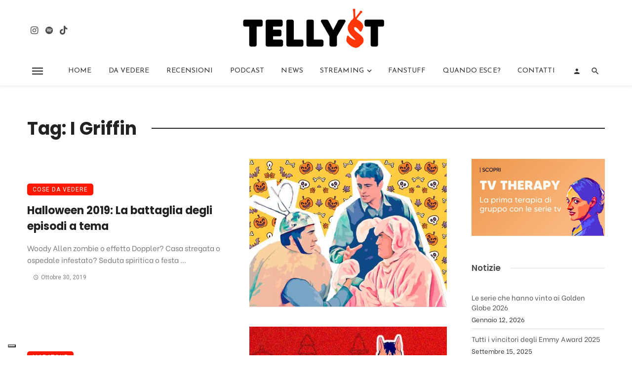

--- FILE ---
content_type: text/html; charset=UTF-8
request_url: https://www.tellyst.com/tag/i-griffin/
body_size: 20696
content:
<!DOCTYPE html>
<html lang="it-IT">
<head>
	<meta charset="UTF-8" />
    
    <meta name="viewport" content="width=device-width, initial-scale=1"/>
    
    <link rel="profile" href="/gmpg.org/xfn/11" />
    
    <!-- Schema meta -->
    
    <script type="application/javascript">var ajaxurl = "https://www.tellyst.com/wp-admin/admin-ajax.php"</script><meta name='robots' content='index, follow, max-image-preview:large, max-snippet:-1, max-video-preview:-1' />
	<style>img:is([sizes="auto" i], [sizes^="auto," i]) { contain-intrinsic-size: 3000px 1500px }</style>
	
	<!-- This site is optimized with the Yoast SEO plugin v26.8 - https://yoast.com/product/yoast-seo-wordpress/ -->
	<title>I Griffin - Tellyst</title>
	<link rel="canonical" href="https://www.tellyst.com/tag/i-griffin/" />
	<meta property="og:locale" content="it_IT" />
	<meta property="og:type" content="article" />
	<meta property="og:title" content="I Griffin - Tellyst" />
	<meta property="og:url" content="https://www.tellyst.com/tag/i-griffin/" />
	<meta property="og:site_name" content="Tellyst" />
	<meta name="twitter:card" content="summary_large_image" />
	<meta name="twitter:site" content="@LaTelevisionara" />
	<script type="application/ld+json" class="yoast-schema-graph">{"@context":"https://schema.org","@graph":[{"@type":"CollectionPage","@id":"https://www.tellyst.com/tag/i-griffin/","url":"https://www.tellyst.com/tag/i-griffin/","name":"I Griffin - Tellyst","isPartOf":{"@id":"https://www.tellyst.com/#website"},"primaryImageOfPage":{"@id":"https://www.tellyst.com/tag/i-griffin/#primaryimage"},"image":{"@id":"https://www.tellyst.com/tag/i-griffin/#primaryimage"},"thumbnailUrl":"https://www.tellyst.com/wp-content/uploads/2019/10/Halloween-2019-Episodi-a-tema-serie-tv.jpg","breadcrumb":{"@id":"https://www.tellyst.com/tag/i-griffin/#breadcrumb"},"inLanguage":"it-IT"},{"@type":"ImageObject","inLanguage":"it-IT","@id":"https://www.tellyst.com/tag/i-griffin/#primaryimage","url":"https://www.tellyst.com/wp-content/uploads/2019/10/Halloween-2019-Episodi-a-tema-serie-tv.jpg","contentUrl":"https://www.tellyst.com/wp-content/uploads/2019/10/Halloween-2019-Episodi-a-tema-serie-tv.jpg","width":1920,"height":800,"caption":"Halloween 2019 - Episodi a tema serie tv"},{"@type":"BreadcrumbList","@id":"https://www.tellyst.com/tag/i-griffin/#breadcrumb","itemListElement":[{"@type":"ListItem","position":1,"name":"Home","item":"https://www.tellyst.com/"},{"@type":"ListItem","position":2,"name":"I Griffin"}]},{"@type":"WebSite","@id":"https://www.tellyst.com/#website","url":"https://www.tellyst.com/","name":"Tellyst","description":"Le serie tv raccontate come si deve","publisher":{"@id":"https://www.tellyst.com/#/schema/person/370e6e2205371758a104e63aa3372523"},"potentialAction":[{"@type":"SearchAction","target":{"@type":"EntryPoint","urlTemplate":"https://www.tellyst.com/?s={search_term_string}"},"query-input":{"@type":"PropertyValueSpecification","valueRequired":true,"valueName":"search_term_string"}}],"inLanguage":"it-IT"},{"@type":["Person","Organization"],"@id":"https://www.tellyst.com/#/schema/person/370e6e2205371758a104e63aa3372523","name":"Tellyst","image":{"@type":"ImageObject","inLanguage":"it-IT","@id":"https://www.tellyst.com/#/schema/person/image/","url":"https://www.tellyst.com/wp-content/uploads/2020/10/Icona-profilo-Instagram-rosso.png","contentUrl":"https://www.tellyst.com/wp-content/uploads/2020/10/Icona-profilo-Instagram-rosso.png","width":400,"height":400,"caption":"Tellyst"},"logo":{"@id":"https://www.tellyst.com/#/schema/person/image/"},"sameAs":["https://www.tellyst.com","https://x.com/LaTelevisionara"]}]}</script>
	<!-- / Yoast SEO plugin. -->


<link rel='dns-prefetch' href='//fonts.googleapis.com' />
<link rel='preconnect' href='https://fonts.gstatic.com' crossorigin />
<link rel="alternate" type="application/rss+xml" title="Tellyst &raquo; Feed" href="https://www.tellyst.com/feed/" />
<link rel="alternate" type="application/rss+xml" title="Tellyst &raquo; Feed dei commenti" href="https://www.tellyst.com/comments/feed/" />
<link rel="alternate" type="application/rss+xml" title="Tellyst &raquo; I Griffin Feed del tag" href="https://www.tellyst.com/tag/i-griffin/feed/" />
		<!-- This site uses the Google Analytics by MonsterInsights plugin v9.11.1 - Using Analytics tracking - https://www.monsterinsights.com/ -->
							<script src="//www.googletagmanager.com/gtag/js?id=G-6187DKNV0Q"  data-cfasync="false" data-wpfc-render="false" type="text/javascript" async></script>
			<script data-cfasync="false" data-wpfc-render="false" type="text/javascript">
				var mi_version = '9.11.1';
				var mi_track_user = true;
				var mi_no_track_reason = '';
								var MonsterInsightsDefaultLocations = {"page_location":"https:\/\/www.tellyst.com\/tag\/i-griffin\/"};
								if ( typeof MonsterInsightsPrivacyGuardFilter === 'function' ) {
					var MonsterInsightsLocations = (typeof MonsterInsightsExcludeQuery === 'object') ? MonsterInsightsPrivacyGuardFilter( MonsterInsightsExcludeQuery ) : MonsterInsightsPrivacyGuardFilter( MonsterInsightsDefaultLocations );
				} else {
					var MonsterInsightsLocations = (typeof MonsterInsightsExcludeQuery === 'object') ? MonsterInsightsExcludeQuery : MonsterInsightsDefaultLocations;
				}

								var disableStrs = [
										'ga-disable-G-6187DKNV0Q',
									];

				/* Function to detect opted out users */
				function __gtagTrackerIsOptedOut() {
					for (var index = 0; index < disableStrs.length; index++) {
						if (document.cookie.indexOf(disableStrs[index] + '=true') > -1) {
							return true;
						}
					}

					return false;
				}

				/* Disable tracking if the opt-out cookie exists. */
				if (__gtagTrackerIsOptedOut()) {
					for (var index = 0; index < disableStrs.length; index++) {
						window[disableStrs[index]] = true;
					}
				}

				/* Opt-out function */
				function __gtagTrackerOptout() {
					for (var index = 0; index < disableStrs.length; index++) {
						document.cookie = disableStrs[index] + '=true; expires=Thu, 31 Dec 2099 23:59:59 UTC; path=/';
						window[disableStrs[index]] = true;
					}
				}

				if ('undefined' === typeof gaOptout) {
					function gaOptout() {
						__gtagTrackerOptout();
					}
				}
								window.dataLayer = window.dataLayer || [];

				window.MonsterInsightsDualTracker = {
					helpers: {},
					trackers: {},
				};
				if (mi_track_user) {
					function __gtagDataLayer() {
						dataLayer.push(arguments);
					}

					function __gtagTracker(type, name, parameters) {
						if (!parameters) {
							parameters = {};
						}

						if (parameters.send_to) {
							__gtagDataLayer.apply(null, arguments);
							return;
						}

						if (type === 'event') {
														parameters.send_to = monsterinsights_frontend.v4_id;
							var hookName = name;
							if (typeof parameters['event_category'] !== 'undefined') {
								hookName = parameters['event_category'] + ':' + name;
							}

							if (typeof MonsterInsightsDualTracker.trackers[hookName] !== 'undefined') {
								MonsterInsightsDualTracker.trackers[hookName](parameters);
							} else {
								__gtagDataLayer('event', name, parameters);
							}
							
						} else {
							__gtagDataLayer.apply(null, arguments);
						}
					}

					__gtagTracker('js', new Date());
					__gtagTracker('set', {
						'developer_id.dZGIzZG': true,
											});
					if ( MonsterInsightsLocations.page_location ) {
						__gtagTracker('set', MonsterInsightsLocations);
					}
										__gtagTracker('config', 'G-6187DKNV0Q', {"forceSSL":"true"} );
										window.gtag = __gtagTracker;										(function () {
						/* https://developers.google.com/analytics/devguides/collection/analyticsjs/ */
						/* ga and __gaTracker compatibility shim. */
						var noopfn = function () {
							return null;
						};
						var newtracker = function () {
							return new Tracker();
						};
						var Tracker = function () {
							return null;
						};
						var p = Tracker.prototype;
						p.get = noopfn;
						p.set = noopfn;
						p.send = function () {
							var args = Array.prototype.slice.call(arguments);
							args.unshift('send');
							__gaTracker.apply(null, args);
						};
						var __gaTracker = function () {
							var len = arguments.length;
							if (len === 0) {
								return;
							}
							var f = arguments[len - 1];
							if (typeof f !== 'object' || f === null || typeof f.hitCallback !== 'function') {
								if ('send' === arguments[0]) {
									var hitConverted, hitObject = false, action;
									if ('event' === arguments[1]) {
										if ('undefined' !== typeof arguments[3]) {
											hitObject = {
												'eventAction': arguments[3],
												'eventCategory': arguments[2],
												'eventLabel': arguments[4],
												'value': arguments[5] ? arguments[5] : 1,
											}
										}
									}
									if ('pageview' === arguments[1]) {
										if ('undefined' !== typeof arguments[2]) {
											hitObject = {
												'eventAction': 'page_view',
												'page_path': arguments[2],
											}
										}
									}
									if (typeof arguments[2] === 'object') {
										hitObject = arguments[2];
									}
									if (typeof arguments[5] === 'object') {
										Object.assign(hitObject, arguments[5]);
									}
									if ('undefined' !== typeof arguments[1].hitType) {
										hitObject = arguments[1];
										if ('pageview' === hitObject.hitType) {
											hitObject.eventAction = 'page_view';
										}
									}
									if (hitObject) {
										action = 'timing' === arguments[1].hitType ? 'timing_complete' : hitObject.eventAction;
										hitConverted = mapArgs(hitObject);
										__gtagTracker('event', action, hitConverted);
									}
								}
								return;
							}

							function mapArgs(args) {
								var arg, hit = {};
								var gaMap = {
									'eventCategory': 'event_category',
									'eventAction': 'event_action',
									'eventLabel': 'event_label',
									'eventValue': 'event_value',
									'nonInteraction': 'non_interaction',
									'timingCategory': 'event_category',
									'timingVar': 'name',
									'timingValue': 'value',
									'timingLabel': 'event_label',
									'page': 'page_path',
									'location': 'page_location',
									'title': 'page_title',
									'referrer' : 'page_referrer',
								};
								for (arg in args) {
																		if (!(!args.hasOwnProperty(arg) || !gaMap.hasOwnProperty(arg))) {
										hit[gaMap[arg]] = args[arg];
									} else {
										hit[arg] = args[arg];
									}
								}
								return hit;
							}

							try {
								f.hitCallback();
							} catch (ex) {
							}
						};
						__gaTracker.create = newtracker;
						__gaTracker.getByName = newtracker;
						__gaTracker.getAll = function () {
							return [];
						};
						__gaTracker.remove = noopfn;
						__gaTracker.loaded = true;
						window['__gaTracker'] = __gaTracker;
					})();
									} else {
										console.log("");
					(function () {
						function __gtagTracker() {
							return null;
						}

						window['__gtagTracker'] = __gtagTracker;
						window['gtag'] = __gtagTracker;
					})();
									}
			</script>
							<!-- / Google Analytics by MonsterInsights -->
		<script type="text/javascript">
/* <![CDATA[ */
window._wpemojiSettings = {"baseUrl":"https:\/\/s.w.org\/images\/core\/emoji\/16.0.1\/72x72\/","ext":".png","svgUrl":"https:\/\/s.w.org\/images\/core\/emoji\/16.0.1\/svg\/","svgExt":".svg","source":{"concatemoji":"https:\/\/www.tellyst.com\/wp-includes\/js\/wp-emoji-release.min.js?ver=6.8.3"}};
/*! This file is auto-generated */
!function(s,n){var o,i,e;function c(e){try{var t={supportTests:e,timestamp:(new Date).valueOf()};sessionStorage.setItem(o,JSON.stringify(t))}catch(e){}}function p(e,t,n){e.clearRect(0,0,e.canvas.width,e.canvas.height),e.fillText(t,0,0);var t=new Uint32Array(e.getImageData(0,0,e.canvas.width,e.canvas.height).data),a=(e.clearRect(0,0,e.canvas.width,e.canvas.height),e.fillText(n,0,0),new Uint32Array(e.getImageData(0,0,e.canvas.width,e.canvas.height).data));return t.every(function(e,t){return e===a[t]})}function u(e,t){e.clearRect(0,0,e.canvas.width,e.canvas.height),e.fillText(t,0,0);for(var n=e.getImageData(16,16,1,1),a=0;a<n.data.length;a++)if(0!==n.data[a])return!1;return!0}function f(e,t,n,a){switch(t){case"flag":return n(e,"\ud83c\udff3\ufe0f\u200d\u26a7\ufe0f","\ud83c\udff3\ufe0f\u200b\u26a7\ufe0f")?!1:!n(e,"\ud83c\udde8\ud83c\uddf6","\ud83c\udde8\u200b\ud83c\uddf6")&&!n(e,"\ud83c\udff4\udb40\udc67\udb40\udc62\udb40\udc65\udb40\udc6e\udb40\udc67\udb40\udc7f","\ud83c\udff4\u200b\udb40\udc67\u200b\udb40\udc62\u200b\udb40\udc65\u200b\udb40\udc6e\u200b\udb40\udc67\u200b\udb40\udc7f");case"emoji":return!a(e,"\ud83e\udedf")}return!1}function g(e,t,n,a){var r="undefined"!=typeof WorkerGlobalScope&&self instanceof WorkerGlobalScope?new OffscreenCanvas(300,150):s.createElement("canvas"),o=r.getContext("2d",{willReadFrequently:!0}),i=(o.textBaseline="top",o.font="600 32px Arial",{});return e.forEach(function(e){i[e]=t(o,e,n,a)}),i}function t(e){var t=s.createElement("script");t.src=e,t.defer=!0,s.head.appendChild(t)}"undefined"!=typeof Promise&&(o="wpEmojiSettingsSupports",i=["flag","emoji"],n.supports={everything:!0,everythingExceptFlag:!0},e=new Promise(function(e){s.addEventListener("DOMContentLoaded",e,{once:!0})}),new Promise(function(t){var n=function(){try{var e=JSON.parse(sessionStorage.getItem(o));if("object"==typeof e&&"number"==typeof e.timestamp&&(new Date).valueOf()<e.timestamp+604800&&"object"==typeof e.supportTests)return e.supportTests}catch(e){}return null}();if(!n){if("undefined"!=typeof Worker&&"undefined"!=typeof OffscreenCanvas&&"undefined"!=typeof URL&&URL.createObjectURL&&"undefined"!=typeof Blob)try{var e="postMessage("+g.toString()+"("+[JSON.stringify(i),f.toString(),p.toString(),u.toString()].join(",")+"));",a=new Blob([e],{type:"text/javascript"}),r=new Worker(URL.createObjectURL(a),{name:"wpTestEmojiSupports"});return void(r.onmessage=function(e){c(n=e.data),r.terminate(),t(n)})}catch(e){}c(n=g(i,f,p,u))}t(n)}).then(function(e){for(var t in e)n.supports[t]=e[t],n.supports.everything=n.supports.everything&&n.supports[t],"flag"!==t&&(n.supports.everythingExceptFlag=n.supports.everythingExceptFlag&&n.supports[t]);n.supports.everythingExceptFlag=n.supports.everythingExceptFlag&&!n.supports.flag,n.DOMReady=!1,n.readyCallback=function(){n.DOMReady=!0}}).then(function(){return e}).then(function(){var e;n.supports.everything||(n.readyCallback(),(e=n.source||{}).concatemoji?t(e.concatemoji):e.wpemoji&&e.twemoji&&(t(e.twemoji),t(e.wpemoji)))}))}((window,document),window._wpemojiSettings);
/* ]]> */
</script>
<style id='wp-emoji-styles-inline-css' type='text/css'>

	img.wp-smiley, img.emoji {
		display: inline !important;
		border: none !important;
		box-shadow: none !important;
		height: 1em !important;
		width: 1em !important;
		margin: 0 0.07em !important;
		vertical-align: -0.1em !important;
		background: none !important;
		padding: 0 !important;
	}
</style>
<link rel='stylesheet' id='wp-block-library-css' href='https://www.tellyst.com/wp-includes/css/dist/block-library/style.min.css?ver=6.8.3' type='text/css' media='all' />
<style id='classic-theme-styles-inline-css' type='text/css'>
/*! This file is auto-generated */
.wp-block-button__link{color:#fff;background-color:#32373c;border-radius:9999px;box-shadow:none;text-decoration:none;padding:calc(.667em + 2px) calc(1.333em + 2px);font-size:1.125em}.wp-block-file__button{background:#32373c;color:#fff;text-decoration:none}
</style>
<style id='global-styles-inline-css' type='text/css'>
:root{--wp--preset--aspect-ratio--square: 1;--wp--preset--aspect-ratio--4-3: 4/3;--wp--preset--aspect-ratio--3-4: 3/4;--wp--preset--aspect-ratio--3-2: 3/2;--wp--preset--aspect-ratio--2-3: 2/3;--wp--preset--aspect-ratio--16-9: 16/9;--wp--preset--aspect-ratio--9-16: 9/16;--wp--preset--color--black: #000000;--wp--preset--color--cyan-bluish-gray: #abb8c3;--wp--preset--color--white: #ffffff;--wp--preset--color--pale-pink: #f78da7;--wp--preset--color--vivid-red: #cf2e2e;--wp--preset--color--luminous-vivid-orange: #ff6900;--wp--preset--color--luminous-vivid-amber: #fcb900;--wp--preset--color--light-green-cyan: #7bdcb5;--wp--preset--color--vivid-green-cyan: #00d084;--wp--preset--color--pale-cyan-blue: #8ed1fc;--wp--preset--color--vivid-cyan-blue: #0693e3;--wp--preset--color--vivid-purple: #9b51e0;--wp--preset--gradient--vivid-cyan-blue-to-vivid-purple: linear-gradient(135deg,rgba(6,147,227,1) 0%,rgb(155,81,224) 100%);--wp--preset--gradient--light-green-cyan-to-vivid-green-cyan: linear-gradient(135deg,rgb(122,220,180) 0%,rgb(0,208,130) 100%);--wp--preset--gradient--luminous-vivid-amber-to-luminous-vivid-orange: linear-gradient(135deg,rgba(252,185,0,1) 0%,rgba(255,105,0,1) 100%);--wp--preset--gradient--luminous-vivid-orange-to-vivid-red: linear-gradient(135deg,rgba(255,105,0,1) 0%,rgb(207,46,46) 100%);--wp--preset--gradient--very-light-gray-to-cyan-bluish-gray: linear-gradient(135deg,rgb(238,238,238) 0%,rgb(169,184,195) 100%);--wp--preset--gradient--cool-to-warm-spectrum: linear-gradient(135deg,rgb(74,234,220) 0%,rgb(151,120,209) 20%,rgb(207,42,186) 40%,rgb(238,44,130) 60%,rgb(251,105,98) 80%,rgb(254,248,76) 100%);--wp--preset--gradient--blush-light-purple: linear-gradient(135deg,rgb(255,206,236) 0%,rgb(152,150,240) 100%);--wp--preset--gradient--blush-bordeaux: linear-gradient(135deg,rgb(254,205,165) 0%,rgb(254,45,45) 50%,rgb(107,0,62) 100%);--wp--preset--gradient--luminous-dusk: linear-gradient(135deg,rgb(255,203,112) 0%,rgb(199,81,192) 50%,rgb(65,88,208) 100%);--wp--preset--gradient--pale-ocean: linear-gradient(135deg,rgb(255,245,203) 0%,rgb(182,227,212) 50%,rgb(51,167,181) 100%);--wp--preset--gradient--electric-grass: linear-gradient(135deg,rgb(202,248,128) 0%,rgb(113,206,126) 100%);--wp--preset--gradient--midnight: linear-gradient(135deg,rgb(2,3,129) 0%,rgb(40,116,252) 100%);--wp--preset--font-size--small: 13px;--wp--preset--font-size--medium: 20px;--wp--preset--font-size--large: 36px;--wp--preset--font-size--x-large: 42px;--wp--preset--spacing--20: 0.44rem;--wp--preset--spacing--30: 0.67rem;--wp--preset--spacing--40: 1rem;--wp--preset--spacing--50: 1.5rem;--wp--preset--spacing--60: 2.25rem;--wp--preset--spacing--70: 3.38rem;--wp--preset--spacing--80: 5.06rem;--wp--preset--shadow--natural: 6px 6px 9px rgba(0, 0, 0, 0.2);--wp--preset--shadow--deep: 12px 12px 50px rgba(0, 0, 0, 0.4);--wp--preset--shadow--sharp: 6px 6px 0px rgba(0, 0, 0, 0.2);--wp--preset--shadow--outlined: 6px 6px 0px -3px rgba(255, 255, 255, 1), 6px 6px rgba(0, 0, 0, 1);--wp--preset--shadow--crisp: 6px 6px 0px rgba(0, 0, 0, 1);}:where(.is-layout-flex){gap: 0.5em;}:where(.is-layout-grid){gap: 0.5em;}body .is-layout-flex{display: flex;}.is-layout-flex{flex-wrap: wrap;align-items: center;}.is-layout-flex > :is(*, div){margin: 0;}body .is-layout-grid{display: grid;}.is-layout-grid > :is(*, div){margin: 0;}:where(.wp-block-columns.is-layout-flex){gap: 2em;}:where(.wp-block-columns.is-layout-grid){gap: 2em;}:where(.wp-block-post-template.is-layout-flex){gap: 1.25em;}:where(.wp-block-post-template.is-layout-grid){gap: 1.25em;}.has-black-color{color: var(--wp--preset--color--black) !important;}.has-cyan-bluish-gray-color{color: var(--wp--preset--color--cyan-bluish-gray) !important;}.has-white-color{color: var(--wp--preset--color--white) !important;}.has-pale-pink-color{color: var(--wp--preset--color--pale-pink) !important;}.has-vivid-red-color{color: var(--wp--preset--color--vivid-red) !important;}.has-luminous-vivid-orange-color{color: var(--wp--preset--color--luminous-vivid-orange) !important;}.has-luminous-vivid-amber-color{color: var(--wp--preset--color--luminous-vivid-amber) !important;}.has-light-green-cyan-color{color: var(--wp--preset--color--light-green-cyan) !important;}.has-vivid-green-cyan-color{color: var(--wp--preset--color--vivid-green-cyan) !important;}.has-pale-cyan-blue-color{color: var(--wp--preset--color--pale-cyan-blue) !important;}.has-vivid-cyan-blue-color{color: var(--wp--preset--color--vivid-cyan-blue) !important;}.has-vivid-purple-color{color: var(--wp--preset--color--vivid-purple) !important;}.has-black-background-color{background-color: var(--wp--preset--color--black) !important;}.has-cyan-bluish-gray-background-color{background-color: var(--wp--preset--color--cyan-bluish-gray) !important;}.has-white-background-color{background-color: var(--wp--preset--color--white) !important;}.has-pale-pink-background-color{background-color: var(--wp--preset--color--pale-pink) !important;}.has-vivid-red-background-color{background-color: var(--wp--preset--color--vivid-red) !important;}.has-luminous-vivid-orange-background-color{background-color: var(--wp--preset--color--luminous-vivid-orange) !important;}.has-luminous-vivid-amber-background-color{background-color: var(--wp--preset--color--luminous-vivid-amber) !important;}.has-light-green-cyan-background-color{background-color: var(--wp--preset--color--light-green-cyan) !important;}.has-vivid-green-cyan-background-color{background-color: var(--wp--preset--color--vivid-green-cyan) !important;}.has-pale-cyan-blue-background-color{background-color: var(--wp--preset--color--pale-cyan-blue) !important;}.has-vivid-cyan-blue-background-color{background-color: var(--wp--preset--color--vivid-cyan-blue) !important;}.has-vivid-purple-background-color{background-color: var(--wp--preset--color--vivid-purple) !important;}.has-black-border-color{border-color: var(--wp--preset--color--black) !important;}.has-cyan-bluish-gray-border-color{border-color: var(--wp--preset--color--cyan-bluish-gray) !important;}.has-white-border-color{border-color: var(--wp--preset--color--white) !important;}.has-pale-pink-border-color{border-color: var(--wp--preset--color--pale-pink) !important;}.has-vivid-red-border-color{border-color: var(--wp--preset--color--vivid-red) !important;}.has-luminous-vivid-orange-border-color{border-color: var(--wp--preset--color--luminous-vivid-orange) !important;}.has-luminous-vivid-amber-border-color{border-color: var(--wp--preset--color--luminous-vivid-amber) !important;}.has-light-green-cyan-border-color{border-color: var(--wp--preset--color--light-green-cyan) !important;}.has-vivid-green-cyan-border-color{border-color: var(--wp--preset--color--vivid-green-cyan) !important;}.has-pale-cyan-blue-border-color{border-color: var(--wp--preset--color--pale-cyan-blue) !important;}.has-vivid-cyan-blue-border-color{border-color: var(--wp--preset--color--vivid-cyan-blue) !important;}.has-vivid-purple-border-color{border-color: var(--wp--preset--color--vivid-purple) !important;}.has-vivid-cyan-blue-to-vivid-purple-gradient-background{background: var(--wp--preset--gradient--vivid-cyan-blue-to-vivid-purple) !important;}.has-light-green-cyan-to-vivid-green-cyan-gradient-background{background: var(--wp--preset--gradient--light-green-cyan-to-vivid-green-cyan) !important;}.has-luminous-vivid-amber-to-luminous-vivid-orange-gradient-background{background: var(--wp--preset--gradient--luminous-vivid-amber-to-luminous-vivid-orange) !important;}.has-luminous-vivid-orange-to-vivid-red-gradient-background{background: var(--wp--preset--gradient--luminous-vivid-orange-to-vivid-red) !important;}.has-very-light-gray-to-cyan-bluish-gray-gradient-background{background: var(--wp--preset--gradient--very-light-gray-to-cyan-bluish-gray) !important;}.has-cool-to-warm-spectrum-gradient-background{background: var(--wp--preset--gradient--cool-to-warm-spectrum) !important;}.has-blush-light-purple-gradient-background{background: var(--wp--preset--gradient--blush-light-purple) !important;}.has-blush-bordeaux-gradient-background{background: var(--wp--preset--gradient--blush-bordeaux) !important;}.has-luminous-dusk-gradient-background{background: var(--wp--preset--gradient--luminous-dusk) !important;}.has-pale-ocean-gradient-background{background: var(--wp--preset--gradient--pale-ocean) !important;}.has-electric-grass-gradient-background{background: var(--wp--preset--gradient--electric-grass) !important;}.has-midnight-gradient-background{background: var(--wp--preset--gradient--midnight) !important;}.has-small-font-size{font-size: var(--wp--preset--font-size--small) !important;}.has-medium-font-size{font-size: var(--wp--preset--font-size--medium) !important;}.has-large-font-size{font-size: var(--wp--preset--font-size--large) !important;}.has-x-large-font-size{font-size: var(--wp--preset--font-size--x-large) !important;}
:where(.wp-block-post-template.is-layout-flex){gap: 1.25em;}:where(.wp-block-post-template.is-layout-grid){gap: 1.25em;}
:where(.wp-block-columns.is-layout-flex){gap: 2em;}:where(.wp-block-columns.is-layout-grid){gap: 2em;}
:root :where(.wp-block-pullquote){font-size: 1.5em;line-height: 1.6;}
</style>
<link rel='stylesheet' id='contact-form-7-css' href='https://www.tellyst.com/wp-content/plugins/contact-form-7/includes/css/styles.css?ver=6.1.4' type='text/css' media='all' />
<link rel='stylesheet' id='sp-news-public-css' href='https://www.tellyst.com/wp-content/plugins/sp-news-and-widget/assets/css/wpnw-public.css?ver=5.0.6' type='text/css' media='all' />
<link rel='stylesheet' id='ceris-vendors-css' href='https://www.tellyst.com/wp-content/themes/ceris/css/vendors.css?ver=6.8.3' type='text/css' media='all' />
<link rel='stylesheet' id='ceris-login-css' href='https://www.tellyst.com/wp-content/themes/ceris/css/login.css?ver=6.8.3' type='text/css' media='all' />
<link rel='stylesheet' id='ceris-style-css' href='https://www.tellyst.com/wp-content/themes/ceris/css/style.css?ver=6.8.3' type='text/css' media='all' />
<style id='ceris-style-inline-css' type='text/css'>
.sticky-header.is-fixed > .navigation-bar
                                        {background: #EFEFEF;
                                        background: -webkit-linear-gradient(90deg, #EFEFEF 0, #FCFCFC 100%);
                                        background: linear-gradient(90deg, #EFEFEF 0, #FCFCFC 100%);}.atbs-ceris-block:not(:last-child) {margin-bottom: 60px;}@media(min-width: 576px){.atbs-ceris-block-custom-margin .block-heading:not(.widget__title){margin-bottom: 40px;} }::selection {color: #FFF; background: #FC1800;}::-webkit-selection {color: #FFF; background: #FC1800;}.scroll-count-percent .progress__value {stroke: #FC1800;}  .ceris-feature-i .sub-posts .block-heading__view-all a, .atbs-ceris-carousel.atbs-ceris-carousel-post-vertical .owl-prev, .atbs-ceris-carousel.atbs-ceris-carousel-post-vertical .owl-next, .post--overlay-back-face .button__readmore:hover i, .post--vertical-has-media .list-index, .navigation--main .sub-menu li:hover>a, .infinity-single-trigger:before, .ceris-icon-load-infinity-single:before, .atbs-article-reactions .atbs-reactions-content.active .atbs-reaction-count, .atbs-article-reactions .atbs-reactions-content:active .atbs-reaction-count, .post-slider-text-align-center .owl-carousel .owl-prev, .post-slider-text-align-center .owl-carousel .owl-next, .ceris-category-tiles .owl-carousel .owl-prev, .ceris-category-tiles .owl-carousel .owl-next, 
                                    a.block-heading__secondary, .atbs-ceris-pagination a.btn-default, 
                                    .atbs-ceris-pagination a.btn-default:active, 
                                    .atbs-ceris-pagination a.btn-default:hover, 
                                    .atbs-ceris-pagination a.btn-default:focus, 
                                    .atbs-ceris-search-full .result-default, 
                                    .atbs-ceris-search-full .result-default .search-module-heading, 
                                    .search-module-heading, .atbs-ceris-post--grid-c-update .atbs-ceris-carousel.nav-circle .owl-prev, .single .entry-meta .entry-author__name, .pagination-circle .atbs-ceris-pagination__item.atbs-ceris-pagination__item-next:hover,
                                    .pagination-circle .atbs-ceris-pagination__item.atbs-ceris-pagination__item-prev:hover, 
                                    .atbs-ceris-video-has-post-list .main-post .post-type-icon, .widget-subscribe .subscribe-form__fields button, 
                                    .list-index, a, a:hover, a:focus, a:active, .color-primary, .site-title, 
                                    .entry-tags ul > li > a:hover, .social-share-label, .ceris-single .single-header--top .entry-author__name, .atbs-ceris-widget-indexed-posts-b .posts-list > li .post__title:after, .posts-navigation .post:hover .posts-navigation__label,
                                    .posts-navigation .post:hover .post__title, .sticky-ceris-post .cerisStickyMark i, .typography-copy blockquote:before, .comment-content blockquote:before, .listing--list-large .post__readmore:hover .readmore__text,
                                    .post--horizontal-reverse-big.post--horizontal-reverse-big__style-3 .post__readmore .readmore__text:hover, .reviews-score-average, .star-item.star-full i:before,
                                    .wc-block-grid__product-rating .star-rating span:before, .wc-block-grid__product-rating .wc-block-grid__product-rating__stars span:before,
                                    .woocommerce-message::before, .woocommerce-info::before, .woocommerce-error::before, .woocommerce-downloads .woocommerce-info:before
            {color: #FC1800;}.ceris-grid-j .icon-has-animation .btn-play-left-not-center.post-type-icon:after, div.wpforms-container-full .wpforms-form button[type=submit], div.wpforms-container-full .wpforms-form button[type=submit]:hover{background-color: #FC1800;} .ceris-grid-j .btn-play-left-not-center .circle, .scroll-count-percent .btn-bookmark-icon .bookmark-status-saved path {fill: #FC1800;} .infinity-single-trigger:before, .ceris-grid-j .btn-play-left-not-center .g-path path{fill: #fff;}@media(max-width: 768px) {.ceris-grid-j .icon-has-animation .btn-play-left-not-center.post-type-icon:after{background-color: #fff;} }@media(max-width: 768px) {.ceris-grid-j .btn-play-left-not-center .circle{fill: #fff;} } @media(max-width: 768px) {.ceris-grid-j .btn-play-left-not-center .g-path path{fill: #000;} }@media(max-width: 768px) {.ceris-module-video .post-list-no-thumb-3i .posts-no-thumb .post-type-icon:after{background-color: #FC1800;} }@media(max-width: 768px) {.ceris-module-video .post-list-no-thumb-3i .list-item .posts-no-thumb:hover .post-type-icon:after{background-color: #fff;} }@media(max-width: 768px) {.ceris-module-video .post-list-no-thumb-3i .list-item:first-child .posts-no-thumb:hover .post-type-icon:after{background-color: #fff;} }@media(max-width: 768px) {.ceris-module-video .post-list-no-thumb-3i:hover .list-item:first-child .posts-no-thumb .post-type-icon:after{background-color: #FC1800;} }@media(max-width: 768px) {.ceris-module-video .post-list-no-thumb-3i .list-item:first-child .posts-no-thumb:hover .post-type-icon:after{background-color: #fff;} }@media (max-width: 380px){.featured-slider-d .owl-carousel .owl-dot.active span{background-color: #FC1800;}}.g-path path {fill: #000;} .circle{fill: #fff;}@media(max-width: 576px) {.atbs-ceris-post--vertical-3i-row .post--vertical .post__cat{background-color: #FC1800;} }.atbs-article-reactions .atbs-reactions-content:hover{
                border-color: rgba(252, 24, 0,0.3);
            } .post-no-thumb-height-default:hover{
                box-shadow: 0 45px 25px -20px rgba(252, 24, 0,0.27);
            } .ceris-feature-h .owl-item.active .post--overlay-height-275 .post__thumb--overlay.post__thumb:after{
                background-color: rgba(252, 24, 0,0.8);
            } .post-list-no-thumb-3i .list-item:first-child:hover:before, .post-list-no-thumb-3i .list-item:hover:before{
                background-color: rgba(252, 24, 0, 0.4);
            } .ceris-grid-carousel-d .owl-stage .post--card-overlay-middle-has-hidden-content:hover .post__thumb--overlay.post__thumb:after, .ceris-grid-carousel-d .owl-stage .owl-item.active.center .post--card-overlay-middle-has-hidden-content:hover .post__thumb--overlay.post__thumb:after{
                -webkit-box-shadow: 0px 20px 27px 0 rgba(252, 24, 0,0.2);
                box-shadow: 0px 20px 27px 0 rgba(252, 24, 0,0.2);
            } @media(min-width:992px){
                                .post--overlay-hover-effect .post__thumb--overlay.post__thumb:after{
                                    background-color: #FC1800;
                                }
            }.atbs-ceris-block__aside-left .banner__button, .ceris-feature-k .atbs-ceris-carousel-nav-custom-holder .owl-prev:hover, .ceris-feature-k .atbs-ceris-carousel-nav-custom-holder .owl-next:hover, .ceris-feature-k .atbs-ceris-block__inner::before, .ceris-feature-i .atbs-ceris-carousel-nav-custom-holder .owl-prev:hover, .ceris-feature-i .atbs-ceris-carousel-nav-custom-holder .owl-next:hover, .ceris-feature-j .sub-posts .atbs-ceris-carousel-nav-custom-holder .owl-prev:hover, .ceris-feature-j .sub-posts .atbs-ceris-carousel-nav-custom-holder .owl-next:hover, .ceris-feature-h .owl-item.active + .owl-item.active .post--overlay-height-275 .post__cat-has-line:before, .atbs-ceris-carousel.atbs-ceris-carousel-post-vertical .owl-prev:hover, .atbs-ceris-carousel.atbs-ceris-carousel-post-vertical .owl-next:hover, .ceris-feature-f .button__readmore--round:hover i, .post--overlay-hover-effect .post__text-backface .post__readmore .button__readmore:hover,
             
             .post--overlay-hover-effect.post--overlay-bottom,
              .post--overlay-back-face,
              .pagination-circle .atbs-ceris-pagination__item:not(.atbs-ceris-pagination__dots):hover, .open-sub-col, .atbs-ceris-posts-feature-a-update .atbs-ceris-carousel.nav-circle .owl-prev:hover,
            .atbs-ceris-posts-feature-a-update .atbs-ceris-carousel.nav-circle .owl-next:hover, .owl-carousel.button--dots-center-nav .owl-prev:hover, .owl-carousel.button--dots-center-nav .owl-next:hover, .section-has-subscribe-no-border > .btn:focus, .section-has-subscribe-no-border > .btn:active, .section-has-subscribe-no-border > *:hover, .widget-slide .atbs-ceris-carousel .owl-dot.active span, .featured-slider-e .owl-carousel .owl-prev:hover, .featured-slider-e .owl-carousel .owl-next:hover, .post--horizontal-hasbackground.post:hover, .post-slider-text-align-center .owl-carousel .owl-prev:hover, .post-slider-text-align-center .owl-carousel .owl-next:hover, .atbs-ceris-pagination [class*='js-ajax-load-']:active, .atbs-ceris-pagination [class*='js-ajax-load-']:hover, .atbs-ceris-pagination [class*='js-ajax-load-']:focus, .atbs-ceris-widget-indexed-posts-a .posts-list>li .post__thumb:after, .post-list-no-thumb-3i:hover .list-item:first-child .post__cat:before, .header-17 .btn-subscribe-theme, .header-13 .btn-subscribe-theme, .header-16 .offcanvas-menu-toggle.navigation-bar-btn, .atbs-ceris-widget-posts-list.atbs-ceris-widget-posts-list-overlay-first ul:hover li.active .post--overlay .post__cat:before, .dots-circle .owl-dot.active span, .atbs-ceris-search-full .popular-tags .entry-tags ul > li > a, .atbs-ceris-search-full .form-control, .atbs-ceris-post--grid-g-update .post-grid-carousel .owl-dot.active span, .nav-row-circle .owl-prev:hover, .nav-row-circle .owl-next:hover, .post--grid--2i_row .post-no-thumb-title-line, .atbs-ceris-post--grid-d-update .post-no-thumb-title-line, .atbs-ceris-posts-feature .post-sub .list-item:hover .post__cat:before, .atbs-ceris-post--grid-c-update .post-main .owl-item.active + .owl-item.active .post__cat:before, .atbs-ceris-post--grid-c-update .atbs-ceris-carousel.nav-circle .owl-next, .atbs-ceris-post--grid-c-update .post-main .owl-item.active .post-no-thumb-title-line, .post-no-thumb-height-default:hover, .carousel-dots-count-number .owl-dot.active span, .header-16 .btn-subscribe-theme, .header-14 .btn-subscribe-theme, .header-11 .btn-subscribe-theme, .atbs-ceris-pagination [class*='js-ajax-load-'], .atbs-ceris-post--overlay-first-big .post--overlay:hover .background-img:after, .post-list-no-thumb-3i .list-item:hover, .post__cat-has-line:before, .category-tile__name, .cat-0.cat-theme-bg.cat-theme-bg, .primary-bg-color, .navigation--main > li > a:before, .atbs-ceris-pagination__item-current, .atbs-ceris-pagination__item-current:hover, 
            .atbs-ceris-pagination__item-current:focus, .atbs-ceris-pagination__item-current:active, .atbs-ceris-pagination--next-n-prev .atbs-ceris-pagination__links a:last-child .atbs-ceris-pagination__item,
            .subscribe-form__fields input[type='submit'], .has-overlap-bg:before, .post__cat--bg, a.post__cat--bg, .entry-cat--bg, a.entry-cat--bg, 
            .comments-count-box, .atbs-ceris-widget--box .widget__title, 
            .widget_calendar td a:before, .widget_calendar #today, .widget_calendar #today a, .entry-action-btn, .posts-navigation__label:before, 
            .comment-form .form-submit input[type='submit'], .atbs-ceris-carousel-dots-b .swiper-pagination-bullet-active,
             .site-header--side-logo .header-logo:not(.header-logo--mobile), .list-square-bullet > li > *:before, .list-square-bullet-exclude-first > li:not(:first-child) > *:before,
             .btn-primary, .btn-primary:active, .btn-primary:focus, .btn-primary:hover, 
             .btn-primary.active.focus, .btn-primary.active:focus, .btn-primary.active:hover, .btn-primary:active.focus, .btn-primary:active:focus, .btn-primary:active:hover, .header-10 .navigation--main > li > a:before, 
             .atbs-ceris-feature-slider .post__readmore, .atbs-ceris-grid-carousel .atbs-ceris-carousel .owl-dot:last-child.active span, .atbs-ceris-grid-carousel .atbs-ceris-carousel .owl-dot.active span,  
             .atbs-ceris-post-slide-has-list .atbs-ceris-post-slide-text-center .atbs-ceris-carousel .owl-dot.active span, 
             .pagination-circle .atbs-ceris-pagination__item:hover, .pagination-circle .atbs-ceris-pagination__item.atbs-ceris-pagination__item-current, .social-share-label:before, .social-share ul li a svg:hover, .social-share ul li a .share-item__icon:hover, 
             .comment-form .form-submit input[type='submit'], input[type='button']:not(.btn), input[type='reset']:not(.btn), input[type='submit']:not(.btn), .form-submit input, 
             .comment-form .form-submit input[type='submit']:active, .comment-form .form-submit input[type='submit']:focus, .comment-form .form-submit input[type='submit']:hover,
             .reviews-rating .rating-form .rating-submit, .reviews-rating .rating-form .rating-submit:hover, .ceris-bookmark-page-notification,
             .rating-star, .score-item .score-percent, .ceris-grid-w .post-slide .owl-carousel, .widget-subscribe .widget-subscribe__inner,
             .ceris-grid-carousel-d .owl-stage .post--card-overlay-middle-has-hidden-content:hover .post__thumb--overlay.post__thumb:after, .ceris-grid-carousel-d .owl-stage .owl-item.active.center .post--card-overlay-middle-has-hidden-content:hover .post__thumb--overlay.post__thumb:after,
             .post--vertical-thumb-70-background .button__readmore--outline:hover i, .atbs-ceris-search-full--result .atbs-ceris-pagination .btn,
             .atbs-ceris-posts-feature-c-update.ceris-light-mode .owl-carousel .owl-prev:hover, .atbs-ceris-posts-feature-c-update.ceris-light-mode .owl-carousel .owl-next:hover,
             .editor-styles-wrapper .wc-block-grid__products .wc-block-grid__product .wc-block-grid__product-onsale, .wc-block-grid__product-onsale,
             .woocommerce .wc-block-grid__product .wp-block-button__link:hover, .woocommerce ul.products li.product .onsale, 
             .woocommerce .editor-styles-wrapper .wc-block-grid__products .wc-block-grid__product .wc-block-grid__product-onsale, .woocommerce .wc-block-grid__product-onsale,
             .woocommerce #respond input#submit, .woocommerce #respond input#submit:hover, .woocommerce a.button:hover, .woocommerce button.button:hover, .woocommerce input.button:hover,
             .woocommerce .wp-block-button__link, .woocommerce .wp-block-button:not(.wc-block-grid__product-add-to-cart) .wp-block-button__link,
             .woocommerce nav.woocommerce-pagination ul li a:focus, .woocommerce nav.woocommerce-pagination ul li a:hover, .woocommerce nav.woocommerce-pagination ul li span.current,
             .woocommerce div.product form.cart .button, .woocommerce div.product .woocommerce-tabs ul.tabs li.active, .woocommerce-Tabs-panel .comment-reply-title:before,
             .woocommerce button.button, .woocommerce a.button.wc-backward, .woocommerce a.button.alt, .woocommerce a.button.alt:hover,
             .woocommerce-message a.button, .woocommerce-downloads .woocommerce-Message a.button,
             .woocommerce button.button.alt, .woocommerce button.button.alt:hover, .woocommerce.widget_product_search .woocommerce-product-search button,
             .woocommerce .widget_price_filter .ui-slider .ui-slider-range, .woocommerce .widget_price_filter .ui-slider .ui-slider-handle, .header-current-reading-article .current-reading-article-label,
             #cookie-notice .cn-button, .atbs-ceris-widget-posts-list.atbs-ceris-widget-posts-list-overlay-first .posts-list:hover li.active  .post__cat:before,
             .ceris-mobile-share-socials ul li:hover a, .ceris-admin-delete-review
            {background-color: #FC1800;}.site-header--skin-4 .navigation--main > li > a:before
            {background-color: #FC1800 !important;}@media(max-width: 767px){
                .atbs-ceris-post--grid-c-update .atbs-ceris-carousel.nav-circle .owl-prev,
                .atbs-ceris-post--grid-c-update .atbs-ceris-carousel.nav-circle .owl-next{
                        color: #FC1800 !important;
                    }
                }.post-score-hexagon .hexagon-svg g path
            {fill: #FC1800;}.ceris-feature-k .atbs-ceris-carousel-nav-custom-holder .owl-prev:hover, .ceris-feature-k .atbs-ceris-carousel-nav-custom-holder .owl-next:hover, .ceris-feature-i .atbs-ceris-carousel-nav-custom-holder .owl-prev:hover, .ceris-feature-i .atbs-ceris-carousel-nav-custom-holder .owl-next:hover, .ceris-feature-j .sub-posts .atbs-ceris-carousel-nav-custom-holder .owl-prev:hover, .ceris-feature-j .sub-posts .atbs-ceris-carousel-nav-custom-holder .owl-next:hover, .post--overlay-line-top-hover:hover::after, .ceris-feature-f .button__readmore--round:hover i, .post--overlay-hover-effect .post__text-backface .post__readmore .button__readmore:hover, .ceris-about-module .about__content, .atbs-ceris-posts-feature-a-update .atbs-ceris-carousel.nav-circle .owl-prev:hover,
.atbs-ceris-posts-feature-a-update .atbs-ceris-carousel.nav-circle .owl-next:hover, .owl-carousel.button--dots-center-nav .owl-prev:hover, .owl-carousel.button--dots-center-nav .owl-next:hover, .atbs-article-reactions .atbs-reactions-content.active, .atbs-ceris-pagination [class*='js-ajax-load-']:active, .atbs-ceris-pagination [class*='js-ajax-load-']:hover, .atbs-ceris-pagination [class*='js-ajax-load-']:focus, .atbs-ceris-search-full--result .atbs-ceris-pagination .btn, .atbs-ceris-pagination [class*='js-ajax-load-'], .comment-form .form-submit input[type='submit'], .form-submit input:hover, .comment-form .form-submit input[type='submit']:active, .comment-form .form-submit input[type='submit']:focus, .comment-form .form-submit input[type='submit']:hover, .has-overlap-frame:before, .atbs-ceris-gallery-slider .fotorama__thumb-border, .bypostauthor > .comment-body .comment-author > img,
.post--vertical-thumb-70-background .button__readmore--outline:hover i, .block-heading.block-heading--style-7,
.atbs-ceris-posts-feature-c-update.ceris-light-mode .owl-carousel .owl-prev:hover,
.atbs-ceris-posts-feature-c-update.ceris-light-mode .owl-carousel .owl-next:hover,
.ceris-mobile-share-socials ul li:hover a,
.wc-block-grid__product .wp-block-button__link:hover, .woocommerce #respond input#submit:hover, .woocommerce a.button:hover, .woocommerce button.button:hover, .woocommerce input.button:hover
            {border-color: #FC1800;}.atbs-ceris-pagination--next-n-prev .atbs-ceris-pagination__links a:last-child .atbs-ceris-pagination__item:after, .typography-copy blockquote, .comment-content blockquote
            {border-left-color: #FC1800;}.comments-count-box:before, .bk-preload-wrapper:after, .woocommerce-error, .woocommerce-message, .woocommerce-info
            {border-top-color: #FC1800;}.bk-preload-wrapper:after
            {border-bottom-color: #FC1800;}.navigation--offcanvas li > a:after
            {border-right-color: #FC1800;}.post--single-cover-gradient .single-header
            {
                background-image: -webkit-linear-gradient( bottom , #FC1800 0%, rgba(252, 60, 45, 0.7) 50%, rgba(252, 60, 45, 0) 100%);
                background-image: linear-gradient(to top, #FC1800 0%, rgba(252, 60, 45, 0.7) 50%, rgba(252, 60, 45, 0) 100%);
            }@media (max-width: 576px){
                .atbs-ceris-posts-feature .post-sub .list-item:nth-child(2), .atbs-ceris-posts-feature .post-sub .list-item:not(:nth-child(2)) .post__cat-has-line:before {
                    background-color: #FC1800;
                }
            }
                .ceris-feature-k .atbs-ceris-block__inner::before{
                    box-shadow: 
                    -210px 0 1px #FC1800, -180px 0 1px #FC1800, -150px 0 1px #FC1800, -120px 0 1px #FC1800, -90px 0 1px #FC1800, -60px 0 1px #FC1800, -30px 0 1px #FC1800, 30px 0 1px #FC1800, 60px 0 1px #FC1800,
                -210px 30px 1px #FC1800, -180px 30px 1px #FC1800, -150px 30px 1px #FC1800, -120px 30px 1px #FC1800, -90px 30px 1px #FC1800, -60px 30px 1px #FC1800, -30px 30px 1px #FC1800, 0 30px 1px #FC1800, 30px 30px 1px #FC1800, 60px 30px 1px #FC1800,
                -210px 60px 1px #FC1800, -180px 60px 1px #FC1800, -150px 60px 1px #FC1800, -120px 60px 1px #FC1800, -90px 60px 1px #FC1800, -60px 60px 1px #FC1800, -30px 60px 1px #FC1800, 0 60px 1px #FC1800, 30px 60px 1px #FC1800, 60px 60px 1px #FC1800,
                -210px 90px 1px #FC1800, -180px 90px 1px #FC1800, -150px 90px 1px #FC1800, -120px 90px 1px #FC1800, -90px 90px 1px #FC1800, -60px 90px 1px #FC1800, -30px 90px 1px #FC1800, 0 90px 1px #FC1800, 30px 90px 1px #FC1800, 60px 90px 1px #FC1800,
                -210px 120px 1px #FC1800, -180px 120px 1px #FC1800, -150px 120px 1px #FC1800, -120px 120px 1px #FC1800, -90px 120px 1px #FC1800, -60px 120px 1px #FC1800, -30px 120px 1px #FC1800, 0 120px 1px #FC1800, 30px 120px 1px #FC1800, 60px 120px 1px #FC1800,
                -210px 150px 1px #FC1800, -180px 150px 1px #FC1800, -150px 150px 1px #FC1800, -120px 150px 1px #FC1800, -90px 150px 1px #FC1800, -60px 150px 1px #FC1800, -30px 150px 1px #FC1800, 0 150px 1px #FC1800, 30px 150px 1px #FC1800, 60px 150px 1px #FC1800,
                -210px 180px 1px #FC1800, -180px 180px 1px #FC1800, -150px 180px 1px #FC1800, -120px 180px 1px #FC1800, -90px 180px 1px #FC1800, -60px 180px 1px #FC1800, -30px 180px 1px #FC1800, 0 180px 1px #FC1800, 30px 180px 1px #FC1800, 60px 180px 1px #FC1800,
                -210px 210px 1px #FC1800, -180px 210px 1px #FC1800, -150px 210px 1px #FC1800, -120px 210px 1px #FC1800, -90px 210px 1px #FC1800, -60px 210px 1px #FC1800, -30px 210px 1px #FC1800, 0 210px 1px #FC1800, 30px 210px 1px #FC1800, 60px 210px 1px #FC1800,
                -210px 240px 1px #FC1800, -180px 240px 1px #FC1800, -150px 240px 1px #FC1800, -120px 240px 1px #FC1800, -90px 240px 1px #FC1800, -60px 240px 1px #FC1800, -30px 240px 1px #FC1800, 0 240px 1px #FC1800, 30px 240px 1px #FC1800, 60px 240px 1px #FC1800,
                -210px 270px 1px #FC1800, -180px 270px 1px #FC1800, -150px 270px 1px #FC1800, -120px 270px 1px #FC1800, -90px 270px 1px #FC1800, -60px 270px 1px #FC1800, -30px 270px 1px #FC1800, 0 270px 1px #FC1800, 30px 270px 1px #FC1800, 60px 270px 1px #FC1800
                
                }
            atbs-ceris-video-box__playlist .is-playing .post__thumb:after { content: 'Now playing'; }
</style>
<link rel="preload" as="style" href="https://fonts.googleapis.com/css?family=Be%20Vietnam%7CPoppins:100,200,300,400,500,600,700,800,900,100italic,200italic,300italic,400italic,500italic,600italic,700italic,800italic,900italic%7CRoboto:100,300,400,500,700,900,100italic,300italic,400italic,500italic,700italic,900italic%7CJosefin%20Sans:100,200,300,400,500,600,700,100italic,200italic,300italic,400italic,500italic,600italic,700italic%7CRubik:300,400,500,600,700,800,900,300italic,400italic,500italic,600italic,700italic,800italic,900italic&#038;subset=latin&#038;display=swap&#038;ver=1767631089" /><link rel="stylesheet" href="https://fonts.googleapis.com/css?family=Be%20Vietnam%7CPoppins:100,200,300,400,500,600,700,800,900,100italic,200italic,300italic,400italic,500italic,600italic,700italic,800italic,900italic%7CRoboto:100,300,400,500,700,900,100italic,300italic,400italic,500italic,700italic,900italic%7CJosefin%20Sans:100,200,300,400,500,600,700,100italic,200italic,300italic,400italic,500italic,600italic,700italic%7CRubik:300,400,500,600,700,800,900,300italic,400italic,500italic,600italic,700italic,800italic,900italic&#038;subset=latin&#038;display=swap&#038;ver=1767631089" media="print" onload="this.media='all'"><noscript><link rel="stylesheet" href="https://fonts.googleapis.com/css?family=Be%20Vietnam%7CPoppins:100,200,300,400,500,600,700,800,900,100italic,200italic,300italic,400italic,500italic,600italic,700italic,800italic,900italic%7CRoboto:100,300,400,500,700,900,100italic,300italic,400italic,500italic,700italic,900italic%7CJosefin%20Sans:100,200,300,400,500,600,700,100italic,200italic,300italic,400italic,500italic,600italic,700italic%7CRubik:300,400,500,600,700,800,900,300italic,400italic,500italic,600italic,700italic,800italic,900italic&#038;subset=latin&#038;display=swap&#038;ver=1767631089" /></noscript><script type="text/javascript" src="https://www.tellyst.com/wp-content/plugins/google-analytics-for-wordpress/assets/js/frontend-gtag.min.js?ver=9.11.1" id="monsterinsights-frontend-script-js" async="async" data-wp-strategy="async"></script>
<script data-cfasync="false" data-wpfc-render="false" type="text/javascript" id='monsterinsights-frontend-script-js-extra'>/* <![CDATA[ */
var monsterinsights_frontend = {"js_events_tracking":"true","download_extensions":"doc,pdf,ppt,zip,xls,docx,pptx,xlsx","inbound_paths":"[]","home_url":"https:\/\/www.tellyst.com","hash_tracking":"false","v4_id":"G-6187DKNV0Q"};/* ]]> */
</script>
<script type="text/javascript" src="https://www.tellyst.com/wp-includes/js/jquery/jquery.min.js?ver=3.7.1" id="jquery-core-js"></script>
<script type="text/javascript" src="https://www.tellyst.com/wp-includes/js/jquery/jquery-migrate.min.js?ver=3.4.1" id="jquery-migrate-js"></script>
<link rel="https://api.w.org/" href="https://www.tellyst.com/wp-json/" /><link rel="alternate" title="JSON" type="application/json" href="https://www.tellyst.com/wp-json/wp/v2/tags/231" /><link rel="EditURI" type="application/rsd+xml" title="RSD" href="https://www.tellyst.com/xmlrpc.php?rsd" />
<meta name="generator" content="WordPress 6.8.3" />
<meta name="generator" content="Redux 4.5.0.5" /><style id="uagb-style-conditional-extension">@media (min-width: 1025px){body .uag-hide-desktop.uagb-google-map__wrap,body .uag-hide-desktop{display:none !important}}@media (min-width: 768px) and (max-width: 1024px){body .uag-hide-tab.uagb-google-map__wrap,body .uag-hide-tab{display:none !important}}@media (max-width: 767px){body .uag-hide-mob.uagb-google-map__wrap,body .uag-hide-mob{display:none !important}}</style>		<style type="text/css" id="wp-custom-css">
			.post__meta .entry-lable,
post__meta .entry-author__name, .post__meta a.entry-author__name {
  display: none;
}

.single .entry-meta .entry-author__name {
  display: none;
}

.single-header .entry-meta  a {
  display: none;
}

.single-header .entry-meta  .post-view-counter {
  display: none;
}

.entry-author__avatar 		</style>
		<style id="ceris_option-dynamic-css" title="dynamic-css" class="redux-options-output">html{font-size:14px;}body{font-family:"Be Vietnam",Arial, Helvetica, sans-serif;} .comment-reply-title, .comments-title, .comment-reply-title, .category-tile__name, .block-heading, .block-heading__title, .post-categories__title, .post__title, .entry-title, h1, h2, h3, h4, h5, h6, .h1, .h2, .h3, .h4, .h5, .h6, .text-font-primary, .social-tile__title, .widget_recent_comments .recentcomments > a, .widget_recent_entries li > a, .modal-title.modal-title, .author-box .author-name a, .comment-author, .widget_calendar caption, .widget_categories li>a, .widget_meta ul, .widget_recent_comments .recentcomments>a, .widget_recent_entries li>a, .widget_pages li>a, 
                            .ceris-reviews-section .heading-title, .score-item .score-name, .score-item .score-number, .reviews-score-average, .btn-open-form-rating, .btn-open-form-rating label,
                            .scroll-count-percent .percent-number, .scroll-count-percent .btn-bookmark-icon, .open-sub-col, .ceris-about-module .about__title,
                            .post--overlay-hover-effect .post__text-backface .post__title, .atbs-ceris-mega-menu .post__title, .atbs-ceris-mega-menu .post__title a, .widget__title-text{font-family:Poppins,Arial, Helvetica, sans-serif;}.text-font-secondary, .block-heading__subtitle, .widget_nav_menu ul, .typography-copy blockquote, .comment-content blockquote{font-family:Poppins,Arial, Helvetica, sans-serif;}.mobile-header-btn, .menu, .meta-text, a.meta-text, .meta-font, a.meta-font, .text-font-tertiary, .block-heading-tabs, .block-heading-tabs > li > a, input[type="button"]:not(.btn), input[type="reset"]:not(.btn), input[type="submit"]:not(.btn), .btn, label, .page-nav, .post-score, .post-score-hexagon .post-score-value, .post__cat, a.post__cat, .entry-cat, 
                            a.entry-cat, .read-more-link, .post__meta, .entry-meta, .entry-author__name, a.entry-author__name, .comments-count-box, .atbs-ceris-widget-indexed-posts-a .posts-list > li .post__thumb:after, .atbs-ceris-widget-indexed-posts-b .posts-list > li .post__title:after, .atbs-ceris-widget-indexed-posts-c .list-index, .social-tile__count, .widget_recent_comments .comment-author-link, .atbs-ceris-video-box__playlist .is-playing .post__thumb:after, .atbs-ceris-posts-listing-a .cat-title, 
                            .atbs-ceris-news-ticker__heading, .page-heading__title, .post-sharing__title, .post-sharing--simple .sharing-btn, .entry-action-btn, .entry-tags-title, .comments-title__text, .comments-title .add-comment, .comment-metadata, .comment-metadata a, .comment-reply-link, .countdown__digit, .modal-title, .comment-meta, .comment .reply, .wp-caption, .gallery-caption, .widget-title, 
                            .btn, .logged-in-as, .countdown__digit, .atbs-ceris-widget-indexed-posts-a .posts-list>li .post__thumb:after, .atbs-ceris-widget-indexed-posts-b .posts-list>li .post__title:after, .atbs-ceris-widget-indexed-posts-c .list-index, .atbs-ceris-horizontal-list .index, .atbs-ceris-pagination, .atbs-ceris-pagination--next-n-prev .atbs-ceris-pagination__label,
                            .post__readmore, .single-header .atbs-date-style, a.ceris-btn-view-review, .bookmark-see-more, .entry-author__name, .post-author-vertical span.entry-lable,
                            .post-author-vertical .entry-author__name, .post--overlay-hover-effect .post__text-front .entry-author span.entry-lable,
                            .post--overlay-hover-effect .post__text-front .entry-author .entry-author__name, blockquote cite, .block-editor .wp-block-archives-dropdown select,
                            .block-editor .wp-block-latest-posts__post-date, .block-editor .wp-block-latest-comments__comment-date,
                            .wp-block-image .aligncenter>figcaption, .wp-block-image .alignleft>figcaption, .wp-block-image .alignright>figcaption, .wp-block-image.is-resized>figcaption{font-family:Roboto,Arial, Helvetica, sans-serif;}.navigation, .navigation-bar-btn, .navigation--main>li>a{font-family:"Josefin Sans",Arial, Helvetica, sans-serif;text-transform:uppercase;letter-spacing:0.1px;font-weight:400;font-size:14px;}.navigation--main .sub-menu a{font-family:Rubik,Arial, Helvetica, sans-serif;text-transform:uppercase;font-weight:400;}.navigation--offcanvas>li>a{font-family:Rubik,Arial, Helvetica, sans-serif;text-transform:uppercase;font-weight:500;font-size:14px;}.navigation--offcanvas>li>.sub-menu>li>a, .navigation--offcanvas>li>.sub-menu>li>.sub-menu>li>a{font-family:Rubik,Arial, Helvetica, sans-serif;text-transform:uppercase;font-weight:400;font-size:14px;}.ceris-footer .navigation--footer > li > a, .navigation--footer > li > a{font-family:Rubik,Arial, Helvetica, sans-serif;text-transform:capitalize;font-weight:400;font-size:15px;}.block-heading .block-heading__title{font-family:Poppins,Arial, Helvetica, sans-serif;font-weight:700;font-style:normal;}.single .single-entry-section .block-heading .block-heading__title, .single .comment-reply-title, .page .comment-reply-title,
                                        .single .same-category-posts .block-heading .block-heading__title, .single .related-posts .block-heading .block-heading__title,
                                        .single .comments-title, .page .comments-title{font-family:Poppins,Arial, Helvetica, sans-serif;font-weight:700;font-style:normal;}.block-heading .page-heading__subtitle{font-family:Poppins,Arial, Helvetica, sans-serif;font-weight:normal;font-style:normal;}.header-main{padding-top:14px;padding-bottom:14px;}.site-header .navigation-custom-bg-color, .site-header .navigation-bar .navigation-custom-bg-color{background-color:#fff;}.archive.category .block-heading .block-heading__title{font-family:Poppins,Arial, Helvetica, sans-serif;font-weight:700;font-style:normal;font-size:36px;}.archive.category .block-heading .block-heading__title{color:#222222;}.archive .block-heading .block-heading__title{font-family:Poppins,Arial, Helvetica, sans-serif;font-weight:700;font-style:normal;font-size:36px;}.archive .block-heading .block-heading__title{color:#222;}.search.search-results .block-heading .block-heading__title, .search.search-no-results .block-heading .block-heading__title{font-family:Poppins,Arial, Helvetica, sans-serif;font-weight:700;font-style:normal;font-size:36px;}.search.search-results .block-heading .block-heading__title{color:#222;}.page-template-blog .block-heading .block-heading__title{font-family:Poppins,Arial, Helvetica, sans-serif;font-weight:700;font-style:normal;font-size:36px;}.page-template-blog .block-heading .block-heading__title{color:#222;}.page-template-default .block-heading .block-heading__title{font-family:Poppins,Arial, Helvetica, sans-serif;font-weight:700;font-style:normal;font-size:36px;}.page-template-default .block-heading .block-heading__title{color:#222;}.page-template-authors-list .block-heading .block-heading__title{font-family:Poppins,Arial, Helvetica, sans-serif;font-weight:700;font-style:normal;font-size:36px;}.page-template-authors-list .block-heading .block-heading__title{color:#222;}.page-template-bookmark .block-heading .block-heading__title, .page-template-dismiss .block-heading .block-heading__title{font-family:Poppins,Arial, Helvetica, sans-serif;font-weight:600;font-style:normal;font-size:36px;}.page-template-bookmark .block-heading .block-heading__title, .page-template-dismiss .block-heading .block-heading__title{color:#222;}</style></head>
<body class="archive tag tag-i-griffin tag-231 wp-embed-responsive wp-theme-ceris">
    <noscript><p><a target="_blank" href="https://www.iubenda.com/privacy-policy/17021795/cookie-policy">Cookie policy</a></p></noscript>    <div class="site-wrapper ceris-dedicated-archive-header ceris-block-heading-loading header-1 ceris-mobile-header-sticky">
        <header class="site-header">
    <!-- Header content -->
    <div class="header-main hidden-xs hidden-sm">
            	<div class="container">
    		<div class="row row--flex row--vertical-center">
    			<div class="col-xs-3 ">
                            				<div class="header-social">
        					<ul class=" social-list social-list--lg list-horizontal">
        						<li><a href="https://www.instagram.com/tellyst_com/" target="_blank"><i class="mdicon mdicon-instagram"></i></a></li><li><a href="https://open.spotify.com/show/5kHaosmbEermUPk1mY2SH6" target="_blank"><i class="mdicon mdicon-spotify"></i></a></li><li><a href="Tiktok URL" target="_blank"><i class="tsicons tsicons-tiktok"></i></a></li>        					</ul>
        				</div>
        
                     
    			</div>
    			<div class="col-xs-6">
    				<div class="header-logo text-center atbs-ceris-logo not-exist-img-logo">
    					<a href="https://www.tellyst.com/">
    						<!-- logo open -->
                                                            <img class="ceris-img-logo active" src="https://www.tellyst.com/wp-content/uploads/2020/09/Tellyst-logo-2-e1600978600923.png" alt="logo" width="310px"/>
                                <!-- logo dark mode -->
                                                                <!-- logo dark mode -->
                                                        <!-- logo close -->
    					</a>
    				</div>
    			</div>
                <div class="col-xs-3 text-right">
                                </div>
    		</div>
    	</div>
    </div><!-- Header content -->
    <!-- Mobile header -->
<div id="atbs-ceris-mobile-header" class="mobile-header visible-xs visible-sm ">
    <div class="mobile-header__inner mobile-header__inner--flex">
        <!-- mobile logo open -->
        <div class="header-branding header-branding--mobile mobile-header__section text-left">
            <div class="header-logo header-logo--mobile flexbox__item text-left atbs-ceris-logo not-exist-img-logo">
                <a href="https://www.tellyst.com/">
                                        <img class="ceris-img-logo active" src="https://www.tellyst.com/wp-content/uploads/2020/09/Tellyst-logo-2-e1600978600923.png" alt="mobileLogo" />
                    <!-- logo dark mode -->
                                        <!-- logo dark mode -->

                                            
                </a>               
            </div>
        </div>
        <!-- logo close -->
        <div class="mobile-header__section text-right">
            <div class="flexbox flexbox-center-y">
                                <button type="submit" class="mobile-header-btn js-search-popup">
                    <span class="hidden-xs"></span><i class="mdicon mdicon-search mdicon--last hidden-xs"></i><i class="mdicon mdicon-search visible-xs-inline-block"></i>
                </button>
                                                                <div class="menu-icon">
                    <a href="#atbs-ceris-offcanvas-mobile" class="offcanvas-menu-toggle mobile-header-btn js-atbs-ceris-offcanvas-toggle">
                        <span class="mdicon--last hidden-xs"></span>
                        <span class="visible-xs-inline-block"></span>
                    </a>
                </div>
                            </div>
        </div>
    </div>
</div><!-- Mobile header -->     <!-- Navigation bar -->
    <nav class="navigation-bar navigation-bar--fullwidth navigation-custom-bg-color  hidden-xs hidden-sm js-sticky-header-holder">
    	<div class="container">
    		<div class="navigation-bar__inner">
                                            			<div class="navigation-bar__section hidden-xs hidden-sm">
                        <div class="menu-icon">
                            <a href="#atbs-ceris-offcanvas-primary" class="offcanvas-menu-toggle navigation-bar-btn js-atbs-ceris-offcanvas-toggle">
                                <span></span>
                            </a>
                        </div>
        			</div>
                                        			<div class="navigation-wrapper navigation-bar__section js-priority-nav">
    				<div id="main-menu" class="menu-primary-container"><ul id="menu-primary" class="navigation navigation--main navigation--inline"><li id="menu-item-40" class="menu-item menu-item-type-custom menu-item-object-custom menu-item-home menu-item-40"><a href="http://www.tellyst.com">Home</a></li>
<li id="menu-item-5929" class="menu-item menu-item-type-taxonomy menu-item-object-category menu-item-5929 menu-item-cat-588"><a href="https://www.tellyst.com/category/cosa-vedere/">Da vedere</a></li>
<li id="menu-item-7856" class="menu-item menu-item-type-taxonomy menu-item-object-category menu-item-7856 menu-item-cat-40"><a href="https://www.tellyst.com/category/recensioni/">Recensioni</a></li>
<li id="menu-item-10222" class="menu-item menu-item-type-taxonomy menu-item-object-category menu-item-10222 menu-item-cat-1192"><a href="https://www.tellyst.com/category/podcast/">Podcast</a></li>
<li id="menu-item-4256" class="menu-item menu-item-type-post_type menu-item-object-page menu-item-4256"><a href="https://www.tellyst.com/latest-news/">News</a></li>
<li id="menu-item-5931" class="menu-item menu-item-type-taxonomy menu-item-object-category menu-item-has-children menu-item-5931 menu-item-cat-596"><a href="https://www.tellyst.com/category/servizi-streaming/">Streaming</a><div class="sub-menu"><div class="sub-menu-inner"><ul class="list-unstyled clearfix">	<li id="menu-item-6291" class="menu-item menu-item-type-taxonomy menu-item-object-category menu-item-6291 menu-item-cat-600"><a href="https://www.tellyst.com/category/servizi-streaming/apple-tv-serie-tv-da-vedere-prezzi/">Apple TV</a></li>
	<li id="menu-item-6292" class="menu-item menu-item-type-taxonomy menu-item-object-category menu-item-6292 menu-item-cat-601"><a href="https://www.tellyst.com/category/servizi-streaming/disney-plus-serie-tv-da-vedere-prezzi/">Disney+</a></li>
	<li id="menu-item-11745" class="menu-item menu-item-type-taxonomy menu-item-object-category menu-item-11745 menu-item-cat-1276"><a href="https://www.tellyst.com/category/servizi-streaming/hbo-max-serie-tv-da-vedere-prezzi/">HBO Max</a></li>
	<li id="menu-item-6287" class="menu-item menu-item-type-taxonomy menu-item-object-category menu-item-6287 menu-item-cat-533"><a href="https://www.tellyst.com/category/servizi-streaming/mgm-plus-serie-tv-da-vedere-prezzi/">MGM+</a></li>
	<li id="menu-item-8066" class="menu-item menu-item-type-taxonomy menu-item-object-category menu-item-8066 menu-item-cat-605"><a href="https://www.tellyst.com/category/servizi-streaming/mediaset-infinity-serie-tv-da-vedere-prezzi/">Mediaset Infinity</a></li>
	<li id="menu-item-6316" class="menu-item menu-item-type-taxonomy menu-item-object-category menu-item-6316 menu-item-cat-77"><a href="https://www.tellyst.com/category/servizi-streaming/netflix-serie-tv-da-vedere-prezzi/">Netflix</a></li>
	<li id="menu-item-6294" class="menu-item menu-item-type-taxonomy menu-item-object-category menu-item-6294 menu-item-cat-602"><a href="https://www.tellyst.com/category/servizi-streaming/now-tv-serie-tv-da-vedere-prezzi/">Now</a></li>
	<li id="menu-item-9296" class="menu-item menu-item-type-taxonomy menu-item-object-category menu-item-9296 menu-item-cat-1105"><a href="https://www.tellyst.com/category/servizi-streaming/paramount-plus-serie-tv-da-vedere-prezzi/">Paramount+</a></li>
	<li id="menu-item-6288" class="menu-item menu-item-type-taxonomy menu-item-object-category menu-item-6288 menu-item-cat-28"><a href="https://www.tellyst.com/category/servizi-streaming/amazon-prime-video-serie-tv-da-vedere-prezzi/">Prime Video</a></li>
	<li id="menu-item-6296" class="menu-item menu-item-type-taxonomy menu-item-object-category menu-item-6296 menu-item-cat-455"><a href="https://www.tellyst.com/category/servizi-streaming/raiplay-serie-tv-da-vedere-prezzi/">RaiPlay</a></li>
	<li id="menu-item-6298" class="menu-item menu-item-type-taxonomy menu-item-object-category menu-item-6298 menu-item-cat-603"><a href="https://www.tellyst.com/category/servizi-streaming/sky-go-serie-tv-da-vedere-prezzi/">Sky Go</a></li>
	<li id="menu-item-6286" class="menu-item menu-item-type-taxonomy menu-item-object-category menu-item-6286 menu-item-cat-268"><a href="https://www.tellyst.com/category/servizi-streaming/timvision-serie-tv-da-vedere-prezzi/">TIMvision</a></li>
</ul><!-- end 0 --></div><!-- Close atbssuga-menu__inner --></div><!-- Close atbssuga-menu --></li>
<li id="menu-item-9459" class="menu-item menu-item-type-taxonomy menu-item-object-category menu-item-9459 menu-item-cat-1103"><a href="https://www.tellyst.com/category/fanstuff-cose-da-comprare-serie-tv/">FanStuff</a></li>
<li id="menu-item-11105" class="menu-item menu-item-type-post_type menu-item-object-page menu-item-11105"><a href="https://www.tellyst.com/quando-esce-serie-tv-piu-attese-date-di-uscita-calendario-streaming/">Quando esce?</a></li>
<li id="menu-item-7475" class="menu-item menu-item-type-post_type menu-item-object-page menu-item-7475"><a href="https://www.tellyst.com/scrivi-a-tellyst-contatti-emai/">Contatti</a></li>
</ul></div>    			</div>
    			
    			<div class="navigation-bar__section lwa lwa-template-modal flexbox-wrap flexbox-center-y ">
                                                                                        <a href="https://www.tellyst.com/wp-login.php" class="bk-lwa navigation-bar__login-btn navigation-bar-btn atbs-icon-login-svg p-r-0" target="_blank" aria-label="Login"><i class="mdicon mdicon-person"></i></a>
                                				<button type="submit" class="navigation-bar-btn js-search-popup"><i class="mdicon mdicon-search"></i></button>
                </div>
    		</div><!-- .navigation-bar__inner -->
    	</div><!-- .container -->
    </nav><!-- Navigation-bar -->
</header><!-- Site header --><div class="site-content ">       
    <div class="container atbs-ceris-block-custom-margin"><div class="block-heading block-heading--line"><h2 class="page-heading__title block-heading__title">Tag: I Griffin</h2></div><!-- block-heading --></div><!-- container -->                <div class="atbs-ceris-block atbs-ceris-block--fullwidth">
		<div class="container ">
            <div class="row">                <div class="atbs-ceris-main-col " role="main">
                    <div id="ceris_posts_listing_list-6974c2e27dbb8" class="atbs-ceris-block listing_list">
                                                <div class="atbs-ceris-posts-latest-has--smallpost"><div class="posts-list"><div class="list-item">            <article class="post post--horizontal  post--horizontal-middle post--horizontal-reverse remove-margin-bottom-lastchild post__thumb--width-400 post--horizontal-normal  icon-has-animation" data-dark-mode="true">
                				    <div class="post__thumb ">
                        <a href="https://www.tellyst.com/halloween-2019-episodi-serie-tv/"><img width="400" height="300" src="https://www.tellyst.com/wp-content/uploads/2019/10/Halloween-2019-Episodi-a-tema-serie-tv-400x300.jpg" class="attachment-ceris-xs-4_3 size-ceris-xs-4_3 wp-post-image" alt="Halloween 2019 - Episodi a tema serie tv" decoding="async" fetchpriority="high" /></a> <!-- close a tag -->                        
                    </div>
                                <div class="post__text ">
                    <a class="cat-588 post__cat post__cat--bg cat-theme-bg" href="https://www.tellyst.com/category/cosa-vedere/">Cose da vedere</a>					<h3 class="post__title typescale-2"><a href="https://www.tellyst.com/halloween-2019-episodi-serie-tv/">Halloween 2019: La battaglia degli episodi a tema</a></h3>
                                            <div class="post__excerpt ">
    						<div class="excerpt">
Woody Allen zombie o effetto Doppler? Casa stregata o ospedale infestato? Seduta spiritica o festa ...</div>    					</div>
                                                                <div class="post__meta">
                            <div class="author_name--wrap"><span class="entry-lable">By </span><a class="entry-author__name" href="https://www.tellyst.com/author/latelevisionara/">Tellyst</a></div><time class="time published" datetime="2019-10-30T15:03:23+00:00" title="Ottobre 30, 2019 at 3:03 pm"><i class="mdicon mdicon-schedule"></i>Ottobre 30, 2019</time>                        </div>
                                                                            </div>
            </article>
            </div><div class="list-item">            <article class="post post--horizontal  post--horizontal-middle post--horizontal-reverse remove-margin-bottom-lastchild post__thumb--width-400 post--horizontal-normal  icon-has-animation icon-has-animation" data-dark-mode="true">
                				    <div class="post__thumb ">
                        <a href="https://www.tellyst.com/serie-tv-episodi-di-natale-maratone/"><img width="400" height="300" src="https://www.tellyst.com/wp-content/uploads/2018/12/Episodi-di-Natale-2018-Bojack-Horseman-400x300.jpg" class="attachment-ceris-xs-4_3 size-ceris-xs-4_3 wp-post-image" alt="Episodi di Natale 2018- Bojack Horseman" decoding="async" /></a> <!-- close a tag -->                        
                    </div>
                                <div class="post__text ">
                    <a class="cat-15 post__cat post__cat--bg cat-theme-bg" href="https://www.tellyst.com/category/maratone/">Maratone</a>					<h3 class="post__title typescale-2"><a href="https://www.tellyst.com/serie-tv-episodi-di-natale-maratone/">Merry Sitcom! Una maratona al giorno di episodi di Natale</a></h3>
                                            <div class="post__excerpt ">
    						<div class="excerpt">Alle feste manca poco: bisogna iniziare a riscaldare l'armosfera.</div>    					</div>
                                                                <div class="post__meta">
                            <div class="author_name--wrap"><span class="entry-lable">By </span><a class="entry-author__name" href="https://www.tellyst.com/author/latelevisionara/">Tellyst</a></div><time class="time published" datetime="2018-12-19T18:26:40+00:00" title="Dicembre 19, 2018 at 6:26 pm"><i class="mdicon mdicon-schedule"></i>Dicembre 19, 2018</time>                        </div>
                                                                            </div>
            </article>
            </div></div></div><!-- .atbs-ceris-posts-latest-has--smallpost -->                                                                    </div><!-- .atbs-ceris-block -->
                </div><!-- .atbs-ceris-main-col -->
                                <div class="atbs-ceris-sub-col atbs-ceris-sub-col--right sidebar js-sticky-sidebar" role="complementary">
                    <div id="media_image-7" class="widget widget_media_image"><a href="https://www.tellyst.com/tv-therapy-terapia-gruppo-serie-tv-2/"><img width="900" height="522" src="https://www.tellyst.com/wp-content/uploads/2024/11/Scopri.jpg" class="image wp-image-10254  attachment-full size-full" alt="" style="max-width: 100%; height: auto;" decoding="async" loading="lazy" /></a></div><div id="sp_news_widget-6" class="widget SP_News_Widget"><div class="widget__title block-heading block-heading--line"><h4 class="widget__title-text">Notizie</h4></div>
		<div class="recent-news-items ">
			<ul>
				
					<li class="news_li">
						<a class="newspost-title" href="https://www.tellyst.com/news/golden-globe-2026-lista-vincitori-serie-tv/">Le serie che hanno vinto ai Golden Globe 2026</a>
													<div class="widget-date-post">
								Gennaio 12, 2026							</div>
											</li>

				
					<li class="news_li">
						<a class="newspost-title" href="https://www.tellyst.com/news/tutti-i-vincitori-degli-emmy-award-2025/">Tutti i vincitori degli Emmy Award 2025</a>
													<div class="widget-date-post">
								Settembre 15, 2025							</div>
											</li>

				
					<li class="news_li">
						<a class="newspost-title" href="https://www.tellyst.com/news/serie-tv-notizie-estate-2025-rinnovi-cancellazioni/">Tutte le notizie dell&#8217;estate</a>
													<div class="widget-date-post">
								Settembre 2, 2025							</div>
											</li>

							</ul>
		</div>

		</div><div id="custom_html-3" class="widget_text widget widget_custom_html"><div class="widget__title block-heading block-heading--line"><h4 class="widget__title-text">Retelly</h4></div><div class="textwidget custom-html-widget"><p class="has-text-align-center" style="font-size:17px; line-height: 1.7em"><mark> <a style="color: #222222" href="https://www.tellyst.com/stranger-things-stagione-5-finale-recensione/">«Meglio dirsi subito la verità: avremmo preferito di gran lunga una chiusura disastrosa»</a></mark></p>

<p class="has-text-align-center"><small>"Stranger Things 5", la recensione</small></p></div></div>                </div> <!-- .atbs-ceris-sub-col -->
                            </div><!-- .row -->        </div><!-- .container -->
    </div><!-- .atbs-ceris-block -->
    </div>

 
<footer class="site-footer footer-8  site-footer--inverse inverse-text">
    <div class="site-footer__section site-footer__section--seperated">
		<div class="container">
			<div class="row row--space-between">
				<div class="col-xs-12 col-md-4">
					<div id="media_image-5" class="widget widget_media_image"><a href="https://www.tellyst.com/"><img width="192" height="53" src="https://www.tellyst.com/wp-content/uploads/2020/09/Stream-logo-bianco-footer-e1601117230367.png" class="image wp-image-5943  attachment-full size-full" alt="" style="max-width: 100%; height: auto;" decoding="async" loading="lazy" /></a></div><div id="text-8" class="widget widget_text">			<div class="textwidget"><p>Tellyst è un posto che le serie tv vuole raccontarle come si deve. Ci sono recensioni, spiegoni, nuove scoperte e cose molto vecchie, guide al binge watching, frasi da segnarsi, inquadrature belle, e pure un po&#8217; di notizie. Senza cadere nei soliti snobismi e nemmeno gasarsi troppo. Che poi tutte le serie sembrano imperdibili, e non si sa cosa scegliere.</p>
<p><small><span class="ILfuVd" lang="it"><span class="hgKElc"><b>©</b></span></span> Copyright 2024 Tellyst Tutti i diritti sono riservati</small></p>
</div>
		</div><div id="custom_html-5" class="widget_text widget widget_custom_html"><div class="textwidget custom-html-widget"><script type="text/javascript">
var _iub = _iub || [];
_iub.csConfiguration = {"askConsentAtCookiePolicyUpdate":true,"floatingPreferencesButtonDisplay":"bottom-left","perPurposeConsent":true,"siteId":3430864,"whitelabel":false,"cookiePolicyId":14512901,"lang":"it","banner":{"acceptButtonDisplay":true,"closeButtonDisplay":false,"customizeButtonDisplay":true,"explicitWithdrawal":true,"listPurposes":true,"position":"bottom","rejectButtonDisplay":true,"showPurposesToggles":true,"showTitle":false}};
</script>
<script type="text/javascript" src="https://cs.iubenda.com/autoblocking/3430864.js"></script>
<script type="text/javascript" src="//cdn.iubenda.com/cs/iubenda_cs.js" charset="UTF-8" async></script></div></div>				</div>

				<div class="col-xs-12 col-md-4">
									</div>

				<div class="col-xs-12 col-md-4">
									</div>
			</div>
		</div>
	</div>
    
    <div class="site-footer__section site-footer__section--flex site-footer__section--bordered-inner">
		<div class="container">
			<div class="site-footer__section-inner">
                                <div class="site-footer__section-left">
                    By <a href="https://themeforest.net/user/bkninja/portfolio">BKNinja</a>                </div>
                				                <div class="site-footer__section-right">
					<nav class="footer-menu">
                        <div class="menu-footer-nav-container"><ul id="menu-footer-nav" class="navigation navigation--footer navigation--inline"><li id="menu-item-4068" class="menu-item menu-item-type-custom menu-item-object-custom menu-item-4068"><a href="https://themeforest.net/user/bkninja/portfolio">More Themes</a></li>
<li id="menu-item-4069" class="menu-item menu-item-type-custom menu-item-object-custom menu-item-4069"><a href="https://atbs.bk-ninja.com/ceris">All Features</a></li>
<li id="menu-item-4085" class="menu-item menu-item-type-custom menu-item-object-custom menu-item-4085"><a href="#">See more demos</a></li>
</ul></div>					</nav>
				</div>
                            </div>
		</div>
	</div>
</footer>
<!-- Sticky header -->
<div id="atbs-ceris-sticky-header" class="sticky-header js-sticky-header ">
	<!-- Navigation bar -->
	<nav class="navigation-bar navigation-bar--fullwidth hidden-xs hidden-sm ">
		<div class="navigation-bar__inner">
			<div class="navigation-bar__section">
                <div class="flexbox flexbox-center-y">
                     
                                                                                <div class="menu-icon">
                                <a href="#atbs-ceris-offcanvas-primary" class="offcanvas-menu-toggle navigation-bar-btn js-atbs-ceris-offcanvas-toggle">
                                    <span></span>
                                </a>
                            </div>
                                                                                                				<div class="site-logo header-logo atbs-ceris-logo not-exist-img-logo">
    					<a href="https://www.tellyst.com/">                    
                            <img class="ceris-img-logo active" src="https://www.tellyst.com/wp-content/uploads/2020/09/Tellyst-logo-2-e1600978600923.png" alt="logo" width="130"/>
                            <!-- logo dark mode -->
                                                        <!-- logo dark mode -->
                        </a>
    				</div>
                     
                </div>
			</div>
            			<div class="navigation-wrapper navigation-bar__section js-priority-nav">
				<div id="sticky-main-menu" class="menu-primary-container"><ul id="menu-primary-1" class="navigation navigation--main navigation--inline"><li class="menu-item menu-item-type-custom menu-item-object-custom menu-item-home menu-item-40"><a href="http://www.tellyst.com">Home</a></li>
<li class="menu-item menu-item-type-taxonomy menu-item-object-category menu-item-5929 menu-item-cat-588"><a href="https://www.tellyst.com/category/cosa-vedere/">Da vedere</a></li>
<li class="menu-item menu-item-type-taxonomy menu-item-object-category menu-item-7856 menu-item-cat-40"><a href="https://www.tellyst.com/category/recensioni/">Recensioni</a></li>
<li class="menu-item menu-item-type-taxonomy menu-item-object-category menu-item-10222 menu-item-cat-1192"><a href="https://www.tellyst.com/category/podcast/">Podcast</a></li>
<li class="menu-item menu-item-type-post_type menu-item-object-page menu-item-4256"><a href="https://www.tellyst.com/latest-news/">News</a></li>
<li class="menu-item menu-item-type-taxonomy menu-item-object-category menu-item-has-children menu-item-5931 menu-item-cat-596"><a href="https://www.tellyst.com/category/servizi-streaming/">Streaming</a><div class="sub-menu"><div class="sub-menu-inner"><ul class="list-unstyled clearfix">	<li class="menu-item menu-item-type-taxonomy menu-item-object-category menu-item-6291 menu-item-cat-600"><a href="https://www.tellyst.com/category/servizi-streaming/apple-tv-serie-tv-da-vedere-prezzi/">Apple TV</a></li>
	<li class="menu-item menu-item-type-taxonomy menu-item-object-category menu-item-6292 menu-item-cat-601"><a href="https://www.tellyst.com/category/servizi-streaming/disney-plus-serie-tv-da-vedere-prezzi/">Disney+</a></li>
	<li class="menu-item menu-item-type-taxonomy menu-item-object-category menu-item-11745 menu-item-cat-1276"><a href="https://www.tellyst.com/category/servizi-streaming/hbo-max-serie-tv-da-vedere-prezzi/">HBO Max</a></li>
	<li class="menu-item menu-item-type-taxonomy menu-item-object-category menu-item-6287 menu-item-cat-533"><a href="https://www.tellyst.com/category/servizi-streaming/mgm-plus-serie-tv-da-vedere-prezzi/">MGM+</a></li>
	<li class="menu-item menu-item-type-taxonomy menu-item-object-category menu-item-8066 menu-item-cat-605"><a href="https://www.tellyst.com/category/servizi-streaming/mediaset-infinity-serie-tv-da-vedere-prezzi/">Mediaset Infinity</a></li>
	<li class="menu-item menu-item-type-taxonomy menu-item-object-category menu-item-6316 menu-item-cat-77"><a href="https://www.tellyst.com/category/servizi-streaming/netflix-serie-tv-da-vedere-prezzi/">Netflix</a></li>
	<li class="menu-item menu-item-type-taxonomy menu-item-object-category menu-item-6294 menu-item-cat-602"><a href="https://www.tellyst.com/category/servizi-streaming/now-tv-serie-tv-da-vedere-prezzi/">Now</a></li>
	<li class="menu-item menu-item-type-taxonomy menu-item-object-category menu-item-9296 menu-item-cat-1105"><a href="https://www.tellyst.com/category/servizi-streaming/paramount-plus-serie-tv-da-vedere-prezzi/">Paramount+</a></li>
	<li class="menu-item menu-item-type-taxonomy menu-item-object-category menu-item-6288 menu-item-cat-28"><a href="https://www.tellyst.com/category/servizi-streaming/amazon-prime-video-serie-tv-da-vedere-prezzi/">Prime Video</a></li>
	<li class="menu-item menu-item-type-taxonomy menu-item-object-category menu-item-6296 menu-item-cat-455"><a href="https://www.tellyst.com/category/servizi-streaming/raiplay-serie-tv-da-vedere-prezzi/">RaiPlay</a></li>
	<li class="menu-item menu-item-type-taxonomy menu-item-object-category menu-item-6298 menu-item-cat-603"><a href="https://www.tellyst.com/category/servizi-streaming/sky-go-serie-tv-da-vedere-prezzi/">Sky Go</a></li>
	<li class="menu-item menu-item-type-taxonomy menu-item-object-category menu-item-6286 menu-item-cat-268"><a href="https://www.tellyst.com/category/servizi-streaming/timvision-serie-tv-da-vedere-prezzi/">TIMvision</a></li>
</ul><!-- end 0 --></div><!-- Close atbssuga-menu__inner --></div><!-- Close atbssuga-menu --></li>
<li class="menu-item menu-item-type-taxonomy menu-item-object-category menu-item-9459 menu-item-cat-1103"><a href="https://www.tellyst.com/category/fanstuff-cose-da-comprare-serie-tv/">FanStuff</a></li>
<li class="menu-item menu-item-type-post_type menu-item-object-page menu-item-11105"><a href="https://www.tellyst.com/quando-esce-serie-tv-piu-attese-date-di-uscita-calendario-streaming/">Quando esce?</a></li>
<li class="menu-item menu-item-type-post_type menu-item-object-page menu-item-7475"><a href="https://www.tellyst.com/scrivi-a-tellyst-contatti-emai/">Contatti</a></li>
</ul></div>			</div>
            
                        <div class="navigation-bar__section lwa lwa-template-modal has-bookmark-list flexbox-wrap flexbox-center-y">
                                                                                        <a href="https://www.tellyst.com/wp-login.php" class="bk-lwa navigation-bar__login-btn navigation-bar-btn atbs-icon-login-svg p-r-0" target="_blank" aria-label="Login"><i class="mdicon mdicon-person"></i></a>
                                        <button type="submit" class="navigation-bar-btn js-search-popup p-l-xs"><i class="mdicon mdicon-search"></i></button>            </div>
		</div><!-- .navigation-bar__inner -->
	</nav><!-- Navigation-bar -->
    <div class="scroll-count-percent">
    <svg class="progress-scroll" width="120" height="120" viewBox="0 0 120 120">
        <circle class="progress__meter" cx="60" cy="60" r="54" stroke-width="3" />
        <circle class="progress__value" cx="60" cy="60" r="54" stroke-width="6" />
    </svg>
    <div class="percent-number"><span class="percent-number-text">0</span> %</div>
</div></div><!-- Sticky header -->
<div id="atbs-ceris-offcanvas-primary" class="menu-wrap atbs-ceris-offcanvas animation_0_row js-atbs-ceris-offcanvas"> <!-- js-perfect-scrollbar-->
    <div class="atbs-ceris-offcanvas--inner js-perfect-scrollbar">
        <div class="atbs-ceris-offcanvas__section atbs-ceris-offcanvas__title border-right">
            <h2 class="site-logo atbs-ceris-logo not-exist-img-logo">
                <a href="https://www.tellyst.com/">
    				<!-- logo open -->
                                            <img class="ceris-img-logo active" src="https://www.tellyst.com/wp-content/uploads/2020/09/Tellyst-icona-sito-no-cerchio.png" alt="logo"/>
                        <!-- logo dark mode -->
                                                <!-- logo dark mode -->
        			<!-- logo close -->
                        			</a>
            </h2>
                     		<ul class="social-list list-horizontal">
        			<li><a href="https://twitter.com/tellyst_com" target="_blank"><i class="tsicons tsicons-x-twitter"></i></a></li><li><a href="https://www.instagram.com/tellyst_com/" target="_blank"><i class="mdicon mdicon-instagram"></i></a></li><li><a href="https://open.spotify.com/show/5kHaosmbEermUPk1mY2SH6" target="_blank"><i class="mdicon mdicon-spotify"></i></a></li><li><a href="Tiktok URL" target="_blank"><i class="tsicons tsicons-tiktok"></i></a></li>        		</ul>
                        <a href="#atbs-ceris-offcanvas-primary" class="close-button atbs-ceris-offcanvas-close js-atbs-ceris-offcanvas-close" aria-label="Close">
                <div class="atbs-ceris-offcanvas-close--wrap">
                    <span aria-hidden="true">&#10005;</span>
                    <span class="label-icon">Close</span>
                </div>
            </a>
        </div>
        <div class="atbs-ceris-offcanvas__section atbs-ceris-offcanvas__section-navigation border-right">
            <div class="atbs-ceris-offcanvas__section-navigation--wrap">
                <div id="offcanvas-menu-desktop" class="menu-primary-container"><ul id="menu-primary-2" class="navigation navigation--offcanvas"><li class="menu-item menu-item-type-custom menu-item-object-custom menu-item-home menu-item-40"><a href="http://www.tellyst.com">Home</a></li>
<li class="menu-item menu-item-type-taxonomy menu-item-object-category menu-item-5929 menu-item-cat-588"><a href="https://www.tellyst.com/category/cosa-vedere/">Da vedere</a></li>
<li class="menu-item menu-item-type-taxonomy menu-item-object-category menu-item-7856 menu-item-cat-40"><a href="https://www.tellyst.com/category/recensioni/">Recensioni</a></li>
<li class="menu-item menu-item-type-taxonomy menu-item-object-category menu-item-10222 menu-item-cat-1192"><a href="https://www.tellyst.com/category/podcast/">Podcast</a></li>
<li class="menu-item menu-item-type-post_type menu-item-object-page menu-item-4256"><a href="https://www.tellyst.com/latest-news/">News</a></li>
<li class="menu-item menu-item-type-taxonomy menu-item-object-category menu-item-has-children menu-item-5931 menu-item-cat-596"><a href="https://www.tellyst.com/category/servizi-streaming/">Streaming</a>
<ul class="sub-menu">
	<li class="menu-item menu-item-type-taxonomy menu-item-object-category menu-item-6291 menu-item-cat-600"><a href="https://www.tellyst.com/category/servizi-streaming/apple-tv-serie-tv-da-vedere-prezzi/">Apple TV</a></li>
	<li class="menu-item menu-item-type-taxonomy menu-item-object-category menu-item-6292 menu-item-cat-601"><a href="https://www.tellyst.com/category/servizi-streaming/disney-plus-serie-tv-da-vedere-prezzi/">Disney+</a></li>
	<li class="menu-item menu-item-type-taxonomy menu-item-object-category menu-item-11745 menu-item-cat-1276"><a href="https://www.tellyst.com/category/servizi-streaming/hbo-max-serie-tv-da-vedere-prezzi/">HBO Max</a></li>
	<li class="menu-item menu-item-type-taxonomy menu-item-object-category menu-item-6287 menu-item-cat-533"><a href="https://www.tellyst.com/category/servizi-streaming/mgm-plus-serie-tv-da-vedere-prezzi/">MGM+</a></li>
	<li class="menu-item menu-item-type-taxonomy menu-item-object-category menu-item-8066 menu-item-cat-605"><a href="https://www.tellyst.com/category/servizi-streaming/mediaset-infinity-serie-tv-da-vedere-prezzi/">Mediaset Infinity</a></li>
	<li class="menu-item menu-item-type-taxonomy menu-item-object-category menu-item-6316 menu-item-cat-77"><a href="https://www.tellyst.com/category/servizi-streaming/netflix-serie-tv-da-vedere-prezzi/">Netflix</a></li>
	<li class="menu-item menu-item-type-taxonomy menu-item-object-category menu-item-6294 menu-item-cat-602"><a href="https://www.tellyst.com/category/servizi-streaming/now-tv-serie-tv-da-vedere-prezzi/">Now</a></li>
	<li class="menu-item menu-item-type-taxonomy menu-item-object-category menu-item-9296 menu-item-cat-1105"><a href="https://www.tellyst.com/category/servizi-streaming/paramount-plus-serie-tv-da-vedere-prezzi/">Paramount+</a></li>
	<li class="menu-item menu-item-type-taxonomy menu-item-object-category menu-item-6288 menu-item-cat-28"><a href="https://www.tellyst.com/category/servizi-streaming/amazon-prime-video-serie-tv-da-vedere-prezzi/">Prime Video</a></li>
	<li class="menu-item menu-item-type-taxonomy menu-item-object-category menu-item-6296 menu-item-cat-455"><a href="https://www.tellyst.com/category/servizi-streaming/raiplay-serie-tv-da-vedere-prezzi/">RaiPlay</a></li>
	<li class="menu-item menu-item-type-taxonomy menu-item-object-category menu-item-6298 menu-item-cat-603"><a href="https://www.tellyst.com/category/servizi-streaming/sky-go-serie-tv-da-vedere-prezzi/">Sky Go</a></li>
	<li class="menu-item menu-item-type-taxonomy menu-item-object-category menu-item-6286 menu-item-cat-268"><a href="https://www.tellyst.com/category/servizi-streaming/timvision-serie-tv-da-vedere-prezzi/">TIMvision</a></li>
</ul>
</li>
<li class="menu-item menu-item-type-taxonomy menu-item-object-category menu-item-9459 menu-item-cat-1103"><a href="https://www.tellyst.com/category/fanstuff-cose-da-comprare-serie-tv/">FanStuff</a></li>
<li class="menu-item menu-item-type-post_type menu-item-object-page menu-item-11105"><a href="https://www.tellyst.com/quando-esce-serie-tv-piu-attese-date-di-uscita-calendario-streaming/">Quando esce?</a></li>
<li class="menu-item menu-item-type-post_type menu-item-object-page menu-item-7475"><a href="https://www.tellyst.com/scrivi-a-tellyst-contatti-emai/">Contatti</a></li>
</ul></div>            </div>
        </div>
    </div>
</div><!-- Off-canvas menu -->
<div id="atbs-ceris-offcanvas-mobile" class="atbs-ceris-offcanvas js-atbs-ceris-offcanvas js-perfect-scrollbar">
	<div class="atbs-ceris-offcanvas__title">
		<h2 class="site-logo atbs-ceris-logo not-exist-img-logo">
            <a href="https://www.tellyst.com/">
				<!-- logo open -->
                                    <img class="ceris-img-logo active" src="https://www.tellyst.com/wp-content/uploads/2020/09/Tellyst-icona-sito-no-cerchio.png" alt="logo"/>
                    <!-- logo dark mode -->
                                        <!-- logo dark mode -->
    			<!-- logo close -->
                			</a>
        </h2>
        		<ul class="social-list list-horizontal">
			<li><a href="https://twitter.com/tellyst_com" target="_blank"><i class="tsicons tsicons-x-twitter"></i></a></li><li><a href="https://www.instagram.com/tellyst_com/" target="_blank"><i class="mdicon mdicon-instagram"></i></a></li><li><a href="https://open.spotify.com/show/5kHaosmbEermUPk1mY2SH6" target="_blank"><i class="mdicon mdicon-spotify"></i></a></li><li><a href="Tiktok URL" target="_blank"><i class="tsicons tsicons-tiktok"></i></a></li>		</ul>
        		<a href="#atbs-ceris-offcanvas-mobile" class="atbs-ceris-offcanvas-close js-atbs-ceris-offcanvas-close" aria-label="Close"><span aria-hidden="true">&#10005;</span></a>
	</div>

	<div class="atbs-ceris-offcanvas__section atbs-ceris-offcanvas__section-navigation">
		<div id="offcanvas-menu-mobile" class="menu-primary-container"><ul id="menu-primary-3" class="navigation navigation--offcanvas"><li class="menu-item menu-item-type-custom menu-item-object-custom menu-item-home menu-item-40"><a href="http://www.tellyst.com">Home</a></li>
<li class="menu-item menu-item-type-taxonomy menu-item-object-category menu-item-5929 menu-item-cat-588"><a href="https://www.tellyst.com/category/cosa-vedere/">Da vedere</a></li>
<li class="menu-item menu-item-type-taxonomy menu-item-object-category menu-item-7856 menu-item-cat-40"><a href="https://www.tellyst.com/category/recensioni/">Recensioni</a></li>
<li class="menu-item menu-item-type-taxonomy menu-item-object-category menu-item-10222 menu-item-cat-1192"><a href="https://www.tellyst.com/category/podcast/">Podcast</a></li>
<li class="menu-item menu-item-type-post_type menu-item-object-page menu-item-4256"><a href="https://www.tellyst.com/latest-news/">News</a></li>
<li class="menu-item menu-item-type-taxonomy menu-item-object-category menu-item-has-children menu-item-5931 menu-item-cat-596"><a href="https://www.tellyst.com/category/servizi-streaming/">Streaming</a>
<ul class="sub-menu">
	<li class="menu-item menu-item-type-taxonomy menu-item-object-category menu-item-6291 menu-item-cat-600"><a href="https://www.tellyst.com/category/servizi-streaming/apple-tv-serie-tv-da-vedere-prezzi/">Apple TV</a></li>
	<li class="menu-item menu-item-type-taxonomy menu-item-object-category menu-item-6292 menu-item-cat-601"><a href="https://www.tellyst.com/category/servizi-streaming/disney-plus-serie-tv-da-vedere-prezzi/">Disney+</a></li>
	<li class="menu-item menu-item-type-taxonomy menu-item-object-category menu-item-11745 menu-item-cat-1276"><a href="https://www.tellyst.com/category/servizi-streaming/hbo-max-serie-tv-da-vedere-prezzi/">HBO Max</a></li>
	<li class="menu-item menu-item-type-taxonomy menu-item-object-category menu-item-6287 menu-item-cat-533"><a href="https://www.tellyst.com/category/servizi-streaming/mgm-plus-serie-tv-da-vedere-prezzi/">MGM+</a></li>
	<li class="menu-item menu-item-type-taxonomy menu-item-object-category menu-item-8066 menu-item-cat-605"><a href="https://www.tellyst.com/category/servizi-streaming/mediaset-infinity-serie-tv-da-vedere-prezzi/">Mediaset Infinity</a></li>
	<li class="menu-item menu-item-type-taxonomy menu-item-object-category menu-item-6316 menu-item-cat-77"><a href="https://www.tellyst.com/category/servizi-streaming/netflix-serie-tv-da-vedere-prezzi/">Netflix</a></li>
	<li class="menu-item menu-item-type-taxonomy menu-item-object-category menu-item-6294 menu-item-cat-602"><a href="https://www.tellyst.com/category/servizi-streaming/now-tv-serie-tv-da-vedere-prezzi/">Now</a></li>
	<li class="menu-item menu-item-type-taxonomy menu-item-object-category menu-item-9296 menu-item-cat-1105"><a href="https://www.tellyst.com/category/servizi-streaming/paramount-plus-serie-tv-da-vedere-prezzi/">Paramount+</a></li>
	<li class="menu-item menu-item-type-taxonomy menu-item-object-category menu-item-6288 menu-item-cat-28"><a href="https://www.tellyst.com/category/servizi-streaming/amazon-prime-video-serie-tv-da-vedere-prezzi/">Prime Video</a></li>
	<li class="menu-item menu-item-type-taxonomy menu-item-object-category menu-item-6296 menu-item-cat-455"><a href="https://www.tellyst.com/category/servizi-streaming/raiplay-serie-tv-da-vedere-prezzi/">RaiPlay</a></li>
	<li class="menu-item menu-item-type-taxonomy menu-item-object-category menu-item-6298 menu-item-cat-603"><a href="https://www.tellyst.com/category/servizi-streaming/sky-go-serie-tv-da-vedere-prezzi/">Sky Go</a></li>
	<li class="menu-item menu-item-type-taxonomy menu-item-object-category menu-item-6286 menu-item-cat-268"><a href="https://www.tellyst.com/category/servizi-streaming/timvision-serie-tv-da-vedere-prezzi/">TIMvision</a></li>
</ul>
</li>
<li class="menu-item menu-item-type-taxonomy menu-item-object-category menu-item-9459 menu-item-cat-1103"><a href="https://www.tellyst.com/category/fanstuff-cose-da-comprare-serie-tv/">FanStuff</a></li>
<li class="menu-item menu-item-type-post_type menu-item-object-page menu-item-11105"><a href="https://www.tellyst.com/quando-esce-serie-tv-piu-attese-date-di-uscita-calendario-streaming/">Quando esce?</a></li>
<li class="menu-item menu-item-type-post_type menu-item-object-page menu-item-7475"><a href="https://www.tellyst.com/scrivi-a-tellyst-contatti-emai/">Contatti</a></li>
</ul></div>	</div>
    
    
</div><!-- Off-canvas menu --><!-- search popup-->
<div class="atbs-ceris-search-full">
    <span id="atbs-ceris-search-remove"><i class="mdicon mdicon-close"></i></span>
    <div class="atbs-ceris-search-full--wrap ajax-search is-in-navbar js-ajax-search is-active">
        <div class="atbs-ceris-search-full--form">
            <form action="https://www.tellyst.com/" method="get">
                <input type="text" name="s" class="form-control search-form__input" autocomplete="off" placeholder="Cerca qualcosa" value="">
                <button type="submit" class="btn-search-full"><i class="mdicon mdicon-arrow_forward"></i></button>
            </form>
            <div class="result-default">
                <div class="search-recommend-articles">
                    <h2 class="search-module-heading">
                        Latest Posts                    </h2>
                                        <div class="popular-post-inner">
                        <div class="post-list">
                                                        <div class="list-item">
                                <article class="post" data-dark-mode="true">
                                    <div class="post__text">
                                        <h3 class="post__title typescale-1 custom-typescale-1">
                                            <a href="https://www.tellyst.com/stranger-things-serie-tv-simili-da-vedere/">Cosa vedere, adesso che Stranger Things è finita</a>
                                        </h3>
                                    </div>
                                </article>
                            </div>
                                                        <div class="list-item">
                                <article class="post" data-dark-mode="true">
                                    <div class="post__text">
                                        <h3 class="post__title typescale-1 custom-typescale-1">
                                            <a href="https://www.tellyst.com/migliori-serie-tv-da-vedere-2026-the-pitt-bridgerton-heated-rivalry-quando-escono/">50 serie tv da non perderti nel 2026</a>
                                        </h3>
                                    </div>
                                </article>
                            </div>
                                                        <div class="list-item">
                                <article class="post" data-dark-mode="true">
                                    <div class="post__text">
                                        <h3 class="post__title typescale-1 custom-typescale-1">
                                            <a href="https://www.tellyst.com/stranger-things-stagione-5-finale-recensione/">&#8220;Stranger Things&#8221; si è presa il nostro cuore, nonostante tutto</a>
                                        </h3>
                                    </div>
                                </article>
                            </div>
                                                        <div class="list-item">
                                <article class="post" data-dark-mode="true">
                                    <div class="post__text">
                                        <h3 class="post__title typescale-1 custom-typescale-1">
                                            <a href="https://www.tellyst.com/migliori-peggiori-serie-tv-2025-stranger-things-pluribus-adolescence/">La non classifica delle serie tv del 2025</a>
                                        </h3>
                                    </div>
                                </article>
                            </div>
                                                        <div class="list-item">
                                <article class="post" data-dark-mode="true">
                                    <div class="post__text">
                                        <h3 class="post__title typescale-1 custom-typescale-1">
                                            <a href="https://www.tellyst.com/regalo-di-natale-perfetto-per-appassionati-di-serie-tv-ultimo-minu/">Guida al regalo di Natale perfetto per appassionati di serie tv &#8211; Parte 3</a>
                                        </h3>
                                    </div>
                                </article>
                            </div>
                             
                        </div>
                    </div>
                </div>
                             </div>
        </div>
        <div class="atbs-ceris-search-full--result search-results">
            <div class="typing-loader"></div>
            <div class="search-results__inner">
            </div>                
        </div>
    </div>
</div>
<!-- .header-search-popup -->

<!-- go top button -->
<carbon-action class="carbon-special-action-in-bottom">
    <a href="#" class="atbs-ceris-go-top btn btn-default hidden-xs js-go-top-el"><i class="mdicon mdicon-arrow_upward"></i></a>
</carbon-action></div><!-- .site-wrapper -->

<script type="speculationrules">
{"prefetch":[{"source":"document","where":{"and":[{"href_matches":"\/*"},{"not":{"href_matches":["\/wp-*.php","\/wp-admin\/*","\/wp-content\/uploads\/*","\/wp-content\/*","\/wp-content\/plugins\/*","\/wp-content\/themes\/ceris\/*","\/*\\?(.+)"]}},{"not":{"selector_matches":"a[rel~=\"nofollow\"]"}},{"not":{"selector_matches":".no-prefetch, .no-prefetch a"}}]},"eagerness":"conservative"}]}
</script>
<script async src="https://widget.justwatch.com/justwatch_widget.js"></script><script type="text/javascript" src="https://www.tellyst.com/wp-includes/js/dist/hooks.min.js?ver=4d63a3d491d11ffd8ac6" id="wp-hooks-js"></script>
<script type="text/javascript" src="https://www.tellyst.com/wp-includes/js/dist/i18n.min.js?ver=5e580eb46a90c2b997e6" id="wp-i18n-js"></script>
<script type="text/javascript" id="wp-i18n-js-after">
/* <![CDATA[ */
wp.i18n.setLocaleData( { 'text direction\u0004ltr': [ 'ltr' ] } );
/* ]]> */
</script>
<script type="text/javascript" src="https://www.tellyst.com/wp-content/plugins/contact-form-7/includes/swv/js/index.js?ver=6.1.4" id="swv-js"></script>
<script type="text/javascript" id="contact-form-7-js-translations">
/* <![CDATA[ */
( function( domain, translations ) {
	var localeData = translations.locale_data[ domain ] || translations.locale_data.messages;
	localeData[""].domain = domain;
	wp.i18n.setLocaleData( localeData, domain );
} )( "contact-form-7", {"translation-revision-date":"2025-11-18 20:27:55+0000","generator":"GlotPress\/4.0.3","domain":"messages","locale_data":{"messages":{"":{"domain":"messages","plural-forms":"nplurals=2; plural=n != 1;","lang":"it"},"This contact form is placed in the wrong place.":["Questo modulo di contatto \u00e8 posizionato nel posto sbagliato."],"Error:":["Errore:"]}},"comment":{"reference":"includes\/js\/index.js"}} );
/* ]]> */
</script>
<script type="text/javascript" id="contact-form-7-js-before">
/* <![CDATA[ */
var wpcf7 = {
    "api": {
        "root": "https:\/\/www.tellyst.com\/wp-json\/",
        "namespace": "contact-form-7\/v1"
    },
    "cached": 1
};
/* ]]> */
</script>
<script type="text/javascript" src="https://www.tellyst.com/wp-content/plugins/contact-form-7/includes/js/index.js?ver=6.1.4" id="contact-form-7-js"></script>
<script type="text/javascript" src="https://www.tellyst.com/wp-includes/js/jquery/ui/core.min.js?ver=1.13.3" id="jquery-ui-core-js"></script>
<script type="text/javascript" src="https://www.tellyst.com/wp-includes/js/jquery/ui/tabs.min.js?ver=1.13.3" id="jquery-ui-tabs-js"></script>
<script type="text/javascript" src="https://www.tellyst.com/wp-includes/js/jquery/ui/accordion.min.js?ver=1.13.3" id="jquery-ui-accordion-js"></script>
<script type="text/javascript" src="https://www.tellyst.com/wp-includes/js/imagesloaded.min.js?ver=5.0.0" id="imagesloaded-js"></script>
<script type="text/javascript" src="https://www.tellyst.com/wp-includes/js/masonry.min.js?ver=4.2.2" id="masonry-js"></script>
<script type="text/javascript" src="https://www.tellyst.com/wp-includes/js/jquery/jquery.masonry.min.js?ver=3.1.2b" id="jquery-masonry-js"></script>
<script type="text/javascript" src="https://www.tellyst.com/wp-content/themes/ceris/js/vendors/throttle-debounce.min.js?ver=6.8.3" id="throttle-debounce-js"></script>
<script type="text/javascript" src="https://www.tellyst.com/wp-content/themes/ceris/js/vendors/bootstrap.min.js?ver=6.8.3" id="bootstrap-js"></script>
<script type="text/javascript" src="https://www.tellyst.com/wp-content/themes/ceris/js/vendors/countdown.min.js?ver=6.8.3" id="final-countdown-js"></script>
<script type="text/javascript" src="https://www.tellyst.com/wp-content/themes/ceris/js/vendors/flickity.min.js?ver=6.8.3" id="flickity-js"></script>
<script type="text/javascript" src="https://www.tellyst.com/wp-content/themes/ceris/js/vendors/fotorama.min.js?ver=6.8.3" id="fotorama-js"></script>
<script type="text/javascript" src="https://www.tellyst.com/wp-content/themes/ceris/js/vendors/magnific-popup.min.js?ver=6.8.3" id="magnific-popup-js"></script>
<script type="text/javascript" src="https://www.tellyst.com/wp-content/themes/ceris/js/vendors/owl-carousel.min.js?ver=6.8.3" id="owl-carousel-js"></script>
<script type="text/javascript" src="https://www.tellyst.com/wp-content/themes/ceris/js/vendors/perfect-scrollbar.min.js?ver=6.8.3" id="perfect-scrollbar-js"></script>
<script type="text/javascript" src="https://www.tellyst.com/wp-content/themes/ceris/js/vendors/theiaStickySidebar.min.js?ver=6.8.3" id="theiaStickySidebar-js"></script>
<script type="text/javascript" src="https://www.tellyst.com/wp-content/themes/ceris/js/vendors/vticker.min.js?ver=6.8.3" id="vticker-js"></script>
<script type="text/javascript" src="https://www.tellyst.com/wp-content/themes/ceris/js/vendors/fitvids.js?ver=6.8.3" id="fitvids-js"></script>
<script type="text/javascript" id="ceris-scripts-js-extra">
/* <![CDATA[ */
var ajax_buff = {"query":{"ceris_posts_listing_list-6974c2e27dbb8":{"args":{"tag_id":231,"post_type":["post"],"posts_per_page":10,"post_status":"publish","offset":0,"orderby":"date"},"moduleInfo":{"post_source":"all","post_icon":"enable","iconPosition":"top-right","post_icon_animation":"enable","bookmark":"off"}}},"ceris_security":{"ceris_security_code":{"content":"7c1e443f2a"}}};
var ceris_wcount = ["130"];
var ATBS_DARKMODE_COOKIE_NAME = ["ceris_dark_mode-9aa31e7062a86c0e628956223d02c0072bd9394f"];
/* ]]> */
</script>
<script type="text/javascript" src="https://www.tellyst.com/wp-content/themes/ceris/js/scripts.js?ver=6.8.3" id="ceris-scripts-js"></script>

</body>
</html>
<!--
Performance optimized by W3 Total Cache. Learn more: https://www.boldgrid.com/w3-total-cache/?utm_source=w3tc&utm_medium=footer_comment&utm_campaign=free_plugin


Served from: www.tellyst.com @ 2026-01-24 14:02:26 by W3 Total Cache
-->

--- FILE ---
content_type: application/javascript; charset=utf-8
request_url: https://cs.iubenda.com/cookie-solution/confs/js/14512901.js
body_size: -147
content:
_iub.csRC = { consApiKey: '2WPbGljYi8IaFVOOu9pIA3UhKI319UUH', publicId: '60e9dd67-5324-46d0-9ad8-e698b9d43e86', floatingGroup: false };
_iub.csEnabled = true;
_iub.csPurposes = [4,3,2,1];
_iub.cpUpd = 1703441936;
_iub.csFeatures = {"geolocation_setting":false,"cookie_solution_white_labeling":0,"rejection_recovery":false,"full_customization":false,"multiple_languages":"it","mobile_app_integration":false};
_iub.csT = null;
_iub.googleConsentModeV2 = true;
_iub.totalNumberOfProviders = 1;
